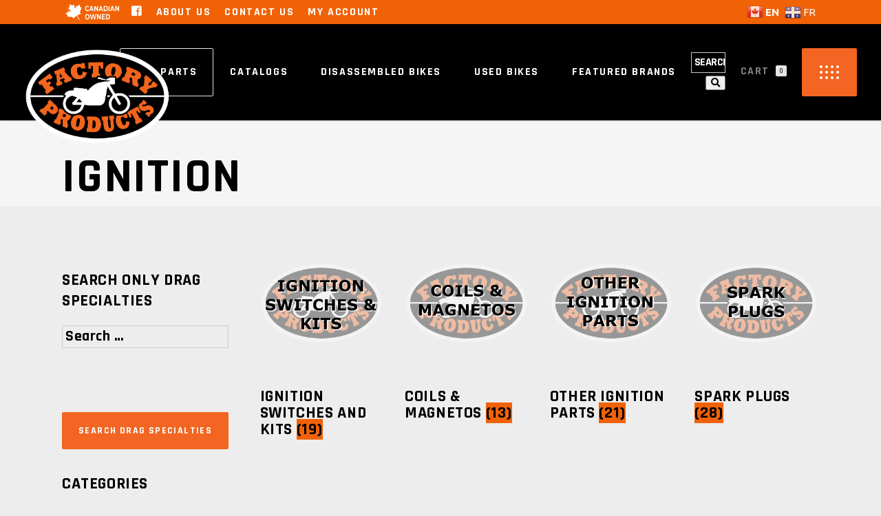

--- FILE ---
content_type: text/html; charset=UTF-8
request_url: https://factoryproducts.net/product-category/ignition/
body_size: 32596
content:
<!DOCTYPE html><html lang="en-US"><head><meta charset="UTF-8"/><link rel="preconnect" href="https://fonts.gstatic.com/" crossorigin /><script>WebFontConfig={google:{families:["Ubuntu:300,400,500,700:latin-ext","Rajdhani:300,400,500,700:latin-ext","Heebo:300,400,500,700:latin-ext","Oswald:300,400,500,700:latin-ext&display=swap"]}};if ( typeof WebFont === "object" && typeof WebFont.load === "function" ) { WebFont.load( WebFontConfig ); }</script><script data-optimized="1" src="https://factoryproducts.net/wp-content/plugins/litespeed-cache/assets/js/webfontloader.min.js"></script><link data-optimized="2" rel="stylesheet" href="https://factoryproducts.net/wp-content/litespeed/css/fa5af312a93d5eb898b8087a9439017a.css?ver=2f863" /> <script>var gform;gform||(document.addEventListener("gform_main_scripts_loaded",function(){gform.scriptsLoaded=!0}),document.addEventListener("gform/theme/scripts_loaded",function(){gform.themeScriptsLoaded=!0}),window.addEventListener("DOMContentLoaded",function(){gform.domLoaded=!0}),gform={domLoaded:!1,scriptsLoaded:!1,themeScriptsLoaded:!1,isFormEditor:()=>"function"==typeof InitializeEditor,callIfLoaded:function(o){return!(!gform.domLoaded||!gform.scriptsLoaded||!gform.themeScriptsLoaded&&!gform.isFormEditor()||(gform.isFormEditor()&&console.warn("The use of gform.initializeOnLoaded() is deprecated in the form editor context and will be removed in Gravity Forms 3.1."),o(),0))},initializeOnLoaded:function(o){gform.callIfLoaded(o)||(document.addEventListener("gform_main_scripts_loaded",()=>{gform.scriptsLoaded=!0,gform.callIfLoaded(o)}),document.addEventListener("gform/theme/scripts_loaded",()=>{gform.themeScriptsLoaded=!0,gform.callIfLoaded(o)}),window.addEventListener("DOMContentLoaded",()=>{gform.domLoaded=!0,gform.callIfLoaded(o)}))},hooks:{action:{},filter:{}},addAction:function(o,r,e,t){gform.addHook("action",o,r,e,t)},addFilter:function(o,r,e,t){gform.addHook("filter",o,r,e,t)},doAction:function(o){gform.doHook("action",o,arguments)},applyFilters:function(o){return gform.doHook("filter",o,arguments)},removeAction:function(o,r){gform.removeHook("action",o,r)},removeFilter:function(o,r,e){gform.removeHook("filter",o,r,e)},addHook:function(o,r,e,t,n){null==gform.hooks[o][r]&&(gform.hooks[o][r]=[]);var d=gform.hooks[o][r];null==n&&(n=r+"_"+d.length),gform.hooks[o][r].push({tag:n,callable:e,priority:t=null==t?10:t})},doHook:function(r,o,e){var t;if(e=Array.prototype.slice.call(e,1),null!=gform.hooks[r][o]&&((o=gform.hooks[r][o]).sort(function(o,r){return o.priority-r.priority}),o.forEach(function(o){"function"!=typeof(t=o.callable)&&(t=window[t]),"action"==r?t.apply(null,e):e[0]=t.apply(null,e)})),"filter"==r)return e[0]},removeHook:function(o,r,t,n){var e;null!=gform.hooks[o][r]&&(e=(e=gform.hooks[o][r]).filter(function(o,r,e){return!!(null!=n&&n!=o.tag||null!=t&&t!=o.priority)}),gform.hooks[o][r]=e)}});</script> <link rel="profile" href="https://gmpg.org/xfn/11"/><meta name="viewport" content="width=device-width,initial-scale=1,user-scalable=yes"><meta name='robots' content='index, follow, max-image-preview:large, max-snippet:-1, max-video-preview:-1' /> <script>window._wca = window._wca || [];</script> <title>Ignition - Shop now at Factory Products - Harley Davidson Parts</title><meta name="description" content="Ignition sold by Factory Products online. Browse our store categories to find everything you&#039;re looking for to service your Harley-Davidson." /><link rel="canonical" href="https://factoryproducts.net/product-category/ignition/" /><link rel="next" href="https://factoryproducts.net/product-category/ignition/page/2/" /><meta property="og:locale" content="en_US" /><meta property="og:type" content="article" /><meta property="og:title" content="Ignition - Shop now at Factory Products - Harley Davidson Parts" /><meta property="og:description" content="Ignition sold by Factory Products online. Browse our store categories to find everything you&#039;re looking for to service your Harley-Davidson." /><meta property="og:url" content="https://factoryproducts.net/product-category/ignition/" /><meta property="og:site_name" content="Factory Products - Harley Davidson Parts" /><meta name="twitter:card" content="summary_large_image" /> <script type="application/ld+json" class="yoast-schema-graph">{"@context":"https://schema.org","@graph":[{"@type":"CollectionPage","@id":"https://factoryproducts.net/product-category/ignition/","url":"https://factoryproducts.net/product-category/ignition/","name":"Ignition - Shop now at Factory Products - Harley Davidson Parts","isPartOf":{"@id":"https://factoryproducts.net/#website"},"primaryImageOfPage":{"@id":"https://factoryproducts.net/product-category/ignition/#primaryimage"},"image":{"@id":"https://factoryproducts.net/product-category/ignition/#primaryimage"},"thumbnailUrl":"https://factoryproducts.net/wp-content/uploads/20250326_150116.jpg","description":"Ignition sold by Factory Products online. Browse our store categories to find everything you're looking for to service your Harley-Davidson.","breadcrumb":{"@id":"https://factoryproducts.net/product-category/ignition/#breadcrumb"},"inLanguage":"en-US"},{"@type":"ImageObject","inLanguage":"en-US","@id":"https://factoryproducts.net/product-category/ignition/#primaryimage","url":"https://factoryproducts.net/wp-content/uploads/20250326_150116.jpg","contentUrl":"https://factoryproducts.net/wp-content/uploads/20250326_150116.jpg","width":4624,"height":3468},{"@type":"BreadcrumbList","@id":"https://factoryproducts.net/product-category/ignition/#breadcrumb","itemListElement":[{"@type":"ListItem","position":1,"name":"Home","item":"https://factoryproducts.net/"},{"@type":"ListItem","position":2,"name":"Ignition"}]},{"@type":"WebSite","@id":"https://factoryproducts.net/#website","url":"https://factoryproducts.net/","name":"Factory Products - Harley-Davidson Parts","description":"New &amp; Used Parts and Accessories for Harley Davidson® Style Motorcycles.","publisher":{"@id":"https://factoryproducts.net/#organization"},"potentialAction":[{"@type":"SearchAction","target":{"@type":"EntryPoint","urlTemplate":"https://factoryproducts.net/?s={search_term_string}"},"query-input":{"@type":"PropertyValueSpecification","valueRequired":true,"valueName":"search_term_string"}}],"inLanguage":"en-US"},{"@type":"Organization","@id":"https://factoryproducts.net/#organization","name":"Factory Products - Harley-Davidson Parts","url":"https://factoryproducts.net/","logo":{"@type":"ImageObject","inLanguage":"en-US","@id":"https://factoryproducts.net/#/schema/logo/image/","url":"https://factoryproducts.net/wp-content/uploads/fpsmall-1.png","contentUrl":"https://factoryproducts.net/wp-content/uploads/fpsmall-1.png","width":162,"height":102,"caption":"Factory Products - Harley-Davidson Parts"},"image":{"@id":"https://factoryproducts.net/#/schema/logo/image/"},"sameAs":["https://www.facebook.com/factoryproductscanada/"]}]}</script> <link rel='dns-prefetch' href='//stats.wp.com' /><link rel='dns-prefetch' href='//www.google.com' /><link rel='dns-prefetch' href='//fonts.googleapis.com' /><link rel="alternate" type="application/rss+xml" title="Factory Products - Harley Davidson Parts &raquo; Feed" href="https://factoryproducts.net/feed/" /><link rel="alternate" type="application/rss+xml" title="Factory Products - Harley Davidson Parts &raquo; Comments Feed" href="https://factoryproducts.net/comments/feed/" /><link rel="alternate" type="application/rss+xml" title="Factory Products - Harley Davidson Parts &raquo; Ignition Category Feed" href="https://factoryproducts.net/product-category/ignition/feed/" /> <script src="https://factoryproducts.net/wp-includes/js/jquery/jquery.min.js?ver=3.7.1" id="jquery-core-js"></script> <script id="jquery-core-js-after">jQuery(document).ready(function($){ jQuery('li.cat-item:has(ul.children)').addClass('cat-have-child'); jQuery('.cat-have-child').removeClass('open-m-menu');jQuery('li.cat-have-child > a').click(function(){window.location.href=jQuery(this).attr('href');return false;});jQuery('li.cat-have-child').click(function(){

		var li_parentdiv = jQuery(this).parent().parent().parent().attr('class');
			if(jQuery(this).hasClass('open-m-menu')){jQuery('.cat-have-child').removeClass('open-m-menu');}else{jQuery('.cat-have-child').removeClass('open-m-menu');jQuery(this).addClass('open-m-menu');}});});
//# sourceURL=jquery-core-js-after</script> <script src="https://factoryproducts.net/wp-includes/js/jquery/jquery-migrate.min.js?ver=3.4.1" id="jquery-migrate-js"></script> <script src="https://factoryproducts.net/wp-content/plugins/miniorange-login-openid/includes/js/mo_openid_jquery.cookie.min.js?ver=6.9" id="js-cookie-script-js"></script> <script src="https://factoryproducts.net/wp-content/plugins/miniorange-login-openid/includes/js/mo-openid-social_login.js?ver=6.9" id="mo-social-login-script-js"></script> <script src="https://factoryproducts.net/wp-content/plugins/woocommerce-conditional-product-fees-for-checkout-premium/public/js/woocommerce-conditional-product-fees-for-checkout-public.js?ver=3.9.6" id="woocommerce-conditional-product-fees-for-checkout-js"></script> <script src="https://factoryproducts.net/wp-content/plugins/woocommerce/assets/js/jquery-blockui/jquery.blockUI.min.js?ver=2.7.0-wc.8.5.4" id="jquery-blockui-js" data-wp-strategy="defer"></script> <script src="https://factoryproducts.net/wp-content/plugins/woocommerce/assets/js/js-cookie/js.cookie.min.js?ver=2.1.4-wc.8.5.4" id="js-cookie-js" defer data-wp-strategy="defer"></script> <script id="woocommerce-js-extra">var woocommerce_params = {"ajax_url":"/wp-admin/admin-ajax.php","wc_ajax_url":"/?wc-ajax=%%endpoint%%"};
//# sourceURL=woocommerce-js-extra</script> <script src="https://factoryproducts.net/wp-content/plugins/woocommerce/assets/js/frontend/woocommerce.min.js?ver=8.5.4" id="woocommerce-js" defer data-wp-strategy="defer"></script> <script src="https://factoryproducts.net/wp-content/plugins/woocommerce/assets/js/select2/select2.full.min.js?ver=4.0.3-wc.8.5.4" id="select2-js" defer data-wp-strategy="defer"></script> <script src="https://stats.wp.com/s-202605.js" id="woocommerce-analytics-js" defer data-wp-strategy="defer"></script> <script defer='defer' src="https://factoryproducts.net/wp-content/plugins/gravityforms/js/jquery.json.min.js?ver=2.9.18" id="gform_json-js"></script> <script id="gform_gravityforms-js-extra">var gf_global = {"gf_currency_config":{"name":"U.S. Dollar","symbol_left":"$","symbol_right":"","symbol_padding":"","thousand_separator":",","decimal_separator":".","decimals":2,"code":"USD"},"base_url":"https://factoryproducts.net/wp-content/plugins/gravityforms","number_formats":[],"spinnerUrl":"https://factoryproducts.net/wp-content/plugins/gravityforms/images/spinner.svg","version_hash":"98e97c5b925bcff00bdb1de1d0f5c52b","strings":{"newRowAdded":"New row added.","rowRemoved":"Row removed","formSaved":"The form has been saved.  The content contains the link to return and complete the form."}};
var gform_i18n = {"datepicker":{"days":{"monday":"Mo","tuesday":"Tu","wednesday":"We","thursday":"Th","friday":"Fr","saturday":"Sa","sunday":"Su"},"months":{"january":"January","february":"February","march":"March","april":"April","may":"May","june":"June","july":"July","august":"August","september":"September","october":"October","november":"November","december":"December"},"firstDay":1,"iconText":"Select date"}};
var gf_legacy_multi = {"1":"1"};
var gform_gravityforms = {"strings":{"invalid_file_extension":"This type of file is not allowed. Must be one of the following:","delete_file":"Delete this file","in_progress":"in progress","file_exceeds_limit":"File exceeds size limit","illegal_extension":"This type of file is not allowed.","max_reached":"Maximum number of files reached","unknown_error":"There was a problem while saving the file on the server","currently_uploading":"Please wait for the uploading to complete","cancel":"Cancel","cancel_upload":"Cancel this upload","cancelled":"Cancelled"},"vars":{"images_url":"https://factoryproducts.net/wp-content/plugins/gravityforms/images"}};
//# sourceURL=gform_gravityforms-js-extra</script> <script id="gform_gravityforms-js-before">//# sourceURL=gform_gravityforms-js-before</script> <script defer='defer' src="https://factoryproducts.net/wp-content/plugins/gravityforms/js/gravityforms.min.js?ver=2.9.18" id="gform_gravityforms-js"></script> <script defer='defer' src="https://www.google.com/recaptcha/api.js?hl=en&amp;ver=6.9#038;render=explicit" id="gform_recaptcha-js"></script> <script defer='defer' src="https://factoryproducts.net/wp-content/plugins/gravityforms/assets/js/dist/utils.min.js?ver=380b7a5ec0757c78876bc8a59488f2f3" id="gform_gravityforms_utils-js"></script> <script id="foobox-free-min-js-before">/* Run FooBox FREE (v2.7.34) */
var FOOBOX = window.FOOBOX = {
	ready: true,
	disableOthers: false,
	o: {wordpress: { enabled: true }, captions: { dataTitle: ["captionTitle","title"], dataDesc: ["captionDesc","description"] }, rel: '', excludes:'.fbx-link,.nofoobox,.nolightbox,a[href*="pinterest.com/pin/create/button/"]', affiliate : { enabled: false }, error: "Could not load the item"},
	selectors: [
		".gallery", ".wp-block-gallery", ".wp-caption", ".wp-block-image", "a:has(img[class*=wp-image-])", ".post a:has(img[class*=wp-image-])", ".foobox"
	],
	pre: function( $ ){
		// Custom JavaScript (Pre)
		
	},
	post: function( $ ){
		// Custom JavaScript (Post)
		
		// Custom Captions Code
		
	},
	custom: function( $ ){
		// Custom Extra JS
		
	}
};
//# sourceURL=foobox-free-min-js-before</script> <script src="https://factoryproducts.net/wp-content/plugins/foobox-image-lightbox/free/js/foobox.free.min.js?ver=2.7.34" id="foobox-free-min-js"></script> <link rel="https://api.w.org/" href="https://factoryproducts.net/wp-json/" /><link rel="alternate" title="JSON" type="application/json" href="https://factoryproducts.net/wp-json/wp/v2/product_cat/14063" /><link rel="EditURI" type="application/rsd+xml" title="RSD" href="https://factoryproducts.net/xmlrpc.php?rsd" /><meta name="generator" content="WordPress 6.9" /><meta name="generator" content="WooCommerce 8.5.4" /><meta name="cdp-version" content="1.4.9" />
<noscript><style>.woocommerce-product-gallery{ opacity: 1 !important; }</style></noscript><meta name="generator" content="Powered by WPBakery Page Builder - drag and drop page builder for WordPress."/><meta name="generator" content="Powered by Slider Revolution 6.5.19 - responsive, Mobile-Friendly Slider Plugin for WordPress with comfortable drag and drop interface." /><link rel="modulepreload" href="https://factoryproducts.net/wp-content/plugins/advanced-coupons-for-woocommerce-free/dist/common/index.d5c9ab49.js" /><link rel="modulepreload" href="https://factoryproducts.net/wp-content/plugins/advanced-coupons-for-woocommerce-free/dist/common/index.d5c9ab49.js" /><link rel="icon" href="https://factoryproducts.net/wp-content/uploads/2022/12/fpsmall-100x100.png" sizes="32x32" /><link rel="icon" href="https://factoryproducts.net/wp-content/uploads/2022/12/fpsmall.png" sizes="192x192" /><link rel="apple-touch-icon" href="https://factoryproducts.net/wp-content/uploads/2022/12/fpsmall.png" /><meta name="msapplication-TileImage" content="https://factoryproducts.net/wp-content/uploads/2022/12/fpsmall.png" /> <script>function setREVStartSize(e){
			//window.requestAnimationFrame(function() {
				window.RSIW = window.RSIW===undefined ? window.innerWidth : window.RSIW;
				window.RSIH = window.RSIH===undefined ? window.innerHeight : window.RSIH;
				try {
					var pw = document.getElementById(e.c).parentNode.offsetWidth,
						newh;
					pw = pw===0 || isNaN(pw) ? window.RSIW : pw;
					e.tabw = e.tabw===undefined ? 0 : parseInt(e.tabw);
					e.thumbw = e.thumbw===undefined ? 0 : parseInt(e.thumbw);
					e.tabh = e.tabh===undefined ? 0 : parseInt(e.tabh);
					e.thumbh = e.thumbh===undefined ? 0 : parseInt(e.thumbh);
					e.tabhide = e.tabhide===undefined ? 0 : parseInt(e.tabhide);
					e.thumbhide = e.thumbhide===undefined ? 0 : parseInt(e.thumbhide);
					e.mh = e.mh===undefined || e.mh=="" || e.mh==="auto" ? 0 : parseInt(e.mh,0);
					if(e.layout==="fullscreen" || e.l==="fullscreen")
						newh = Math.max(e.mh,window.RSIH);
					else{
						e.gw = Array.isArray(e.gw) ? e.gw : [e.gw];
						for (var i in e.rl) if (e.gw[i]===undefined || e.gw[i]===0) e.gw[i] = e.gw[i-1];
						e.gh = e.el===undefined || e.el==="" || (Array.isArray(e.el) && e.el.length==0)? e.gh : e.el;
						e.gh = Array.isArray(e.gh) ? e.gh : [e.gh];
						for (var i in e.rl) if (e.gh[i]===undefined || e.gh[i]===0) e.gh[i] = e.gh[i-1];
											
						var nl = new Array(e.rl.length),
							ix = 0,
							sl;
						e.tabw = e.tabhide>=pw ? 0 : e.tabw;
						e.thumbw = e.thumbhide>=pw ? 0 : e.thumbw;
						e.tabh = e.tabhide>=pw ? 0 : e.tabh;
						e.thumbh = e.thumbhide>=pw ? 0 : e.thumbh;
						for (var i in e.rl) nl[i] = e.rl[i]<window.RSIW ? 0 : e.rl[i];
						sl = nl[0];
						for (var i in nl) if (sl>nl[i] && nl[i]>0) { sl = nl[i]; ix=i;}
						var m = pw>(e.gw[ix]+e.tabw+e.thumbw) ? 1 : (pw-(e.tabw+e.thumbw)) / (e.gw[ix]);
						newh =  (e.gh[ix] * m) + (e.tabh + e.thumbh);
					}
					var el = document.getElementById(e.c);
					if (el!==null && el) el.style.height = newh+"px";
					el = document.getElementById(e.c+"_wrapper");
					if (el!==null && el) {
						el.style.height = newh+"px";
						el.style.display = "block";
					}
				} catch(e){
					console.log("Failure at Presize of Slider:" + e)
				}
			//});
		  };</script> <noscript><style>.wpb_animate_when_almost_visible { opacity: 1; }</style></noscript></head><body data-rsssl=1 class="archive tax-product_cat term-ignition term-14063 wp-theme-grandprix wp-child-theme-grandprix-child theme-grandprix grandprix-core-1.1 woocommerce woocommerce-page woocommerce-no-js grandprix child-child-ver-1.0.0 grandprix-ver-1.4 mkdf-smooth-scroll mkdf-grid-1300 mkdf-empty-google-api mkdf-wide-dropdown-menu-content-in-grid mkdf-dark-header mkdf-sticky-header-on-scroll-down-up mkdf-dropdown-animate-height mkdf-header-standard mkdf-menu-area-in-grid-shadow-disable mkdf-menu-area-border-disable mkdf-menu-area-in-grid-border-disable mkdf-logo-area-border-disable mkdf-logo-area-in-grid-border-disable mkdf-side-menu-slide-from-opener mkdf-woocommerce-page mkdf-woocommerce-columns-4 mkdf-woo-normal-space mkdf-woo-pl-info-below-image mkdf-woo-single-thumb-below-image mkdf-woo-single-has-pretty-photo mkdf-default-mobile-header mkdf-sticky-up-mobile-header mkdf-mip-off mkdf-header-top-enabled wpb-js-composer js-comp-ver-6.8.0 vc_responsive" itemscope itemtype="https://schema.org/WebPage"><div class="mkdf-wrapper"><div class="mkdf-wrapper-inner"><div class="mkdf-menu-cover"></div><div class="mkdf-top-bar"><div class="mkdf-grid"><div class="mkdf-vertical-align-containers"><div class="mkdf-position-left"><div class="mkdf-position-left-inner"><div id="media_image-3" class="widget widget_media_image mkdf-top-bar-widget"><img data-lazyloaded="1" src="[data-uri]" width="101" height="35" data-src="https://factoryproducts.net/wp-content/uploads/proudly-canadian-owned-600x209.png" class="image wp-image-146013  attachment-101x35 size-101x35" alt="" style="max-width: 100%; height: auto;" decoding="async" data-srcset="https://factoryproducts.net/wp-content/uploads/proudly-canadian-owned-600x209.png 600w, https://factoryproducts.net/wp-content/uploads/proudly-canadian-owned.png 695w" data-sizes="(max-width: 101px) 100vw, 101px" /><noscript><img width="101" height="35" src="https://factoryproducts.net/wp-content/uploads/proudly-canadian-owned-600x209.png" class="image wp-image-146013  attachment-101x35 size-101x35" alt="" style="max-width: 100%; height: auto;" decoding="async" srcset="https://factoryproducts.net/wp-content/uploads/proudly-canadian-owned-600x209.png 600w, https://factoryproducts.net/wp-content/uploads/proudly-canadian-owned.png 695w" sizes="(max-width: 101px) 100vw, 101px" /></noscript></div><div id="nav_menu-2" class="widget widget_nav_menu mkdf-top-bar-widget"><div class="menu-top-bar-container"><ul id="menu-top-bar" class="menu"><li id="menu-item-77853" class="menu-item menu-item-type-custom menu-item-object-custom menu-item-77853"><a target="_blank" href="https://www.facebook.com/factoryproductscanada/"><i class="fab fa-facebook-square"></i></a></li><li id="menu-item-76027" class="menu-item menu-item-type-post_type menu-item-object-page menu-item-76027"><a href="https://factoryproducts.net/about-us/">About Us</a></li><li id="menu-item-76028" class="menu-item menu-item-type-post_type menu-item-object-page menu-item-76028"><a href="https://factoryproducts.net/contact-us/">Contact Us</a></li><li id="menu-item-76026" class="menu-item menu-item-type-post_type menu-item-object-page menu-item-76026"><a href="https://factoryproducts.net/my-account/">My Account</a></li></ul></div></div></div></div><div class="mkdf-position-right"><div class="mkdf-position-right-inner"><div id="gtranslate-2" class="widget widget_gtranslate mkdf-top-bar-widget"><div class="gtranslate_wrapper" id="gt-wrapper-19494650"></div></div></div></div></div></div></div><header class="mkdf-page-header"><div class="mkdf-menu-area mkdf-menu-center"><div class="mkdf-vertical-align-containers"><div class="mkdf-position-left"><div class="mkdf-position-left-inner"><div class="mkdf-logo-wrapper">
<a itemprop="url" href="https://factoryproducts.net/" style="height: 213px;">
<img data-lazyloaded="1" src="[data-uri]" itemprop="image" class="mkdf-normal-logo" data-src="https://factoryproducts.net/wp-content/uploads/2023/01/Factory-Products-Logo-e1673555667348-1.png" width="657" height="427"  alt="logo"/><noscript><img itemprop="image" class="mkdf-normal-logo" src="https://factoryproducts.net/wp-content/uploads/2023/01/Factory-Products-Logo-e1673555667348-1.png" width="657" height="427"  alt="logo"/></noscript>
<img data-lazyloaded="1" src="[data-uri]" itemprop="image" class="mkdf-dark-logo" data-src="https://factoryproducts.net/wp-content/uploads/2023/01/Factory-Products-Logo-e1673555667348-1.png" width="657" height="427"  alt="dark logo"/><noscript><img itemprop="image" class="mkdf-dark-logo" src="https://factoryproducts.net/wp-content/uploads/2023/01/Factory-Products-Logo-e1673555667348-1.png" width="657" height="427"  alt="dark logo"/></noscript>			<img data-lazyloaded="1" src="[data-uri]" itemprop="image" class="mkdf-light-logo" data-src="https://factoryproducts.net/wp-content/uploads/2023/01/Factory-Products-Logo-e1673555667348-1.png" width="657" height="427"  alt="light logo"/><noscript><img itemprop="image" class="mkdf-light-logo" src="https://factoryproducts.net/wp-content/uploads/2023/01/Factory-Products-Logo-e1673555667348-1.png" width="657" height="427"  alt="light logo"/></noscript>		</a></div></div></div><div class="mkdf-position-center"><div class="mkdf-position-center-inner"><nav class="mkdf-main-menu mkdf-drop-down mkdf-default-nav"><ul id="menu-main-nav" class="clearfix"><li id="nav-menu-item-91536" class="menu-item menu-item-type-post_type menu-item-object-page current-menu-ancestor current-menu-parent current_page_parent current_page_ancestor menu-item-has-children mkdf-active-item has_sub wide"><a href="https://factoryproducts.net/shop/" class=" current "><span class="item_outer"><span class="item_text">All Parts</span><i class="mkdf-menu-arrow fa fa-angle-down"></i></span></a><div class="second"><div class="inner"><ul><li id="nav-menu-item-141528" class="menu-item menu-item-type-taxonomy menu-item-object-product_cat "><a href="https://factoryproducts.net/product-category/drag-specialties/" class=""><span class="item_outer"><span class="item_text">Drag Specialties</span></span></a></li><li id="nav-menu-item-91895" class="menu-item menu-item-type-taxonomy menu-item-object-product_cat "><a href="https://factoryproducts.net/product-category/gaskets-and-seals/gaskets-seals-o-rings/" class=""><span class="item_outer"><span class="item_text">Gaskets, Seals &amp; O-Rings</span></span></a></li><li id="nav-menu-item-91521" class="menu-item menu-item-type-taxonomy menu-item-object-product_cat "><a href="https://factoryproducts.net/product-category/chemical-shop-tool/" class=""><span class="item_outer"><span class="item_text">Chemical / Shop / Tool</span></span></a></li><li id="nav-menu-item-135326" class="menu-item menu-item-type-taxonomy menu-item-object-product_cat "><a href="https://factoryproducts.net/product-category/disassembled-bikes/" class=""><span class="item_outer"><span class="item_text">Disassembled Bikes</span></span></a></li><li id="nav-menu-item-91522" class="menu-item menu-item-type-taxonomy menu-item-object-product_cat "><a href="https://factoryproducts.net/product-category/drive-transmission/" class=""><span class="item_outer"><span class="item_text">Drive / Transmission</span></span></a></li><li id="nav-menu-item-91523" class="menu-item menu-item-type-taxonomy menu-item-object-product_cat "><a href="https://factoryproducts.net/product-category/electrical/" class=""><span class="item_outer"><span class="item_text">Electrical</span></span></a></li><li id="nav-menu-item-91524" class="menu-item menu-item-type-taxonomy menu-item-object-product_cat "><a href="https://factoryproducts.net/product-category/engine/" class=""><span class="item_outer"><span class="item_text">Engine Parts / Accessories</span></span></a></li><li id="nav-menu-item-91525" class="menu-item menu-item-type-taxonomy menu-item-object-product_cat "><a href="https://factoryproducts.net/product-category/exhaust/" class=""><span class="item_outer"><span class="item_text">Exhaust</span></span></a></li><li id="nav-menu-item-91526" class="menu-item menu-item-type-taxonomy menu-item-object-product_cat "><a href="https://factoryproducts.net/product-category/frame-body/" class=""><span class="item_outer"><span class="item_text">Frame &amp; Body</span></span></a></li><li id="nav-menu-item-91527" class="menu-item menu-item-type-taxonomy menu-item-object-product_cat "><a href="https://factoryproducts.net/product-category/front-end/" class=""><span class="item_outer"><span class="item_text">Front End</span></span></a></li><li id="nav-menu-item-91529" class="menu-item menu-item-type-taxonomy menu-item-object-product_cat "><a href="https://factoryproducts.net/product-category/handlebar-control/" class=""><span class="item_outer"><span class="item_text">Handlebar / Foot Controls</span></span></a></li><li id="nav-menu-item-91531" class="menu-item menu-item-type-taxonomy menu-item-object-product_cat current-menu-item "><a href="https://factoryproducts.net/product-category/ignition/" class=""><span class="item_outer"><span class="item_text">Ignition</span></span></a></li><li id="nav-menu-item-91532" class="menu-item menu-item-type-taxonomy menu-item-object-product_cat "><a href="https://factoryproducts.net/product-category/lucas-oil/" class=""><span class="item_outer"><span class="item_text">Lucas Oil Products</span></span></a></li><li id="nav-menu-item-91534" class="menu-item menu-item-type-taxonomy menu-item-object-product_cat "><a href="https://factoryproducts.net/product-category/seat-sissy-bars/" class=""><span class="item_outer"><span class="item_text">Seats &amp; Sissy Bars</span></span></a></li><li id="nav-menu-item-91535" class="menu-item menu-item-type-taxonomy menu-item-object-product_cat "><a href="https://factoryproducts.net/product-category/tires-wheels-brakes/" class=""><span class="item_outer"><span class="item_text">Tires, Wheels &amp; Brakes</span></span></a></li><li id="nav-menu-item-91684" class="menu-item menu-item-type-taxonomy menu-item-object-product_cat "><a href="https://factoryproducts.net/product-category/tour-paks-saddlebags-luggage/" class=""><span class="item_outer"><span class="item_text">Tourpaks, Saddlebags &#038; Luggage Racks</span></span></a></li></ul></div></div></li><li id="nav-menu-item-91727" class="menu-item menu-item-type-post_type menu-item-object-page  narrow"><a href="https://factoryproducts.net/catalogs/" class=""><span class="item_outer"><span class="item_text">Catalogs</span></span></a></li><li id="nav-menu-item-139422" class="menu-item menu-item-type-taxonomy menu-item-object-product_cat  narrow"><a href="https://factoryproducts.net/product-category/disassembled-bikes/" class=""><span class="item_outer"><span class="item_text">Disassembled Bikes</span></span></a></li><li id="nav-menu-item-94602" class="menu-item menu-item-type-custom menu-item-object-custom  narrow"><a href="https://factoryproducts.net/my-account/" class=""><span class="item_outer"><span class="item_text">My Account</span></span></a></li><li id="nav-menu-item-141529" class="menu-item menu-item-type-taxonomy menu-item-object-product_cat  narrow"><a href="https://factoryproducts.net/product-category/complete-bikes/" class=""><span class="item_outer"><span class="item_text">Used Bikes</span></span></a></li><li id="nav-menu-item-146431" class="menu-item menu-item-type-post_type menu-item-object-page  narrow"><a href="https://factoryproducts.net/brands/" class=""><span class="item_outer"><span class="item_text">Featured Brands</span></span></a></li></ul></nav></div></div><div class="mkdf-position-right"><div class="mkdf-position-right-inner"><div class="mkdf-search-widget"><div class="mkdf-search-widget-wrapper"><form action="https://factoryproducts.net/" class="mkdf-search-initially-opened" method="get">
<input style="width:calc(100% - 30px);" type="text" placeholder="SEARCH" name="s" class="mkdf-search-field" autocomplete="off" required />
<button><i class="fas fa-search"></i></button></form></div></div><div class="mkdf-shopping-cart-holder" ><div class="mkdf-shopping-cart-inner">
<a itemprop="url" class="mkdf-header-cart mkdf-header-cart-predefined" href="https://factoryproducts.net/cart/">
<span class="mkdf-sc-opener-icon"><span class="mkdf-cart-text">Cart</span></span>
<span class="mkdf-sc-opener-count">0</span>
</a><div class="mkdf-sc-dropdown"><div class="mkdf-sc-dropdown-inner"><p class="mkdf-empty-cart">No products in the cart.</p></div></div></div></div>
<a class="mkdf-side-menu-button-opener mkdf-side-menu-opener-trigger mkdf-icon-has-hover mkdf-side-menu-button-opener-predefined"  href="javascript:void(0)" >
<span class="mkdf-side-menu-icon">
<span class="mkdf-sa-circles"><span class="mkdf-sa-circles-row mkdf-sa-row-1"><span></span><span></span><span></span><span></span></span><span class="mkdf-sa-circles-row mkdf-sa-row-2"><span></span><span></span><span></span><span></span></span><span class="mkdf-sa-circles-row mkdf-sa-row-3"><span></span><span></span><span></span><span></span></span></span>	            </span>
</a></div></div></div></div><div class="mkdf-sticky-header"><div class="mkdf-sticky-holder mkdf-menu-center"><div class="mkdf-vertical-align-containers"><div class="mkdf-position-left"><div class="mkdf-position-left-inner"><div class="mkdf-logo-wrapper">
<a itemprop="url" href="https://factoryproducts.net/" style="height: 213px;">
<img data-lazyloaded="1" src="[data-uri]" itemprop="image" class="mkdf-normal-logo" data-src="https://factoryproducts.net/wp-content/uploads/2023/01/Factory-Products-Logo-e1673555667348-1.png" width="657" height="427"  alt="logo"/><noscript><img itemprop="image" class="mkdf-normal-logo" src="https://factoryproducts.net/wp-content/uploads/2023/01/Factory-Products-Logo-e1673555667348-1.png" width="657" height="427"  alt="logo"/></noscript>
<img data-lazyloaded="1" src="[data-uri]" itemprop="image" class="mkdf-dark-logo" data-src="https://factoryproducts.net/wp-content/uploads/2023/01/Factory-Products-Logo-e1673555667348-1.png" width="657" height="427"  alt="dark logo"/><noscript><img itemprop="image" class="mkdf-dark-logo" src="https://factoryproducts.net/wp-content/uploads/2023/01/Factory-Products-Logo-e1673555667348-1.png" width="657" height="427"  alt="dark logo"/></noscript>			<img data-lazyloaded="1" src="[data-uri]" itemprop="image" class="mkdf-light-logo" data-src="https://factoryproducts.net/wp-content/uploads/2023/01/Factory-Products-Logo-e1673555667348-1.png" width="657" height="427"  alt="light logo"/><noscript><img itemprop="image" class="mkdf-light-logo" src="https://factoryproducts.net/wp-content/uploads/2023/01/Factory-Products-Logo-e1673555667348-1.png" width="657" height="427"  alt="light logo"/></noscript>		</a></div></div></div><div class="mkdf-position-center"><div class="mkdf-position-center-inner"><nav class="mkdf-main-menu mkdf-drop-down mkdf-sticky-nav"><ul id="menu-main-nav-1" class="clearfix"><li id="sticky-nav-menu-item-91536" class="menu-item menu-item-type-post_type menu-item-object-page current-menu-ancestor current-menu-parent current_page_parent current_page_ancestor menu-item-has-children mkdf-active-item has_sub wide"><a href="https://factoryproducts.net/shop/" class=" current "><span class="item_outer"><span class="item_text">All Parts</span><span class="plus"></span><i class="mkdf-menu-arrow fa fa-angle-down"></i></span></a><div class="second"><div class="inner"><ul><li id="sticky-nav-menu-item-141528" class="menu-item menu-item-type-taxonomy menu-item-object-product_cat "><a href="https://factoryproducts.net/product-category/drag-specialties/" class=""><span class="item_outer"><span class="item_text">Drag Specialties</span><span class="plus"></span></span></a></li><li id="sticky-nav-menu-item-91895" class="menu-item menu-item-type-taxonomy menu-item-object-product_cat "><a href="https://factoryproducts.net/product-category/gaskets-and-seals/gaskets-seals-o-rings/" class=""><span class="item_outer"><span class="item_text">Gaskets, Seals &amp; O-Rings</span><span class="plus"></span></span></a></li><li id="sticky-nav-menu-item-91521" class="menu-item menu-item-type-taxonomy menu-item-object-product_cat "><a href="https://factoryproducts.net/product-category/chemical-shop-tool/" class=""><span class="item_outer"><span class="item_text">Chemical / Shop / Tool</span><span class="plus"></span></span></a></li><li id="sticky-nav-menu-item-135326" class="menu-item menu-item-type-taxonomy menu-item-object-product_cat "><a href="https://factoryproducts.net/product-category/disassembled-bikes/" class=""><span class="item_outer"><span class="item_text">Disassembled Bikes</span><span class="plus"></span></span></a></li><li id="sticky-nav-menu-item-91522" class="menu-item menu-item-type-taxonomy menu-item-object-product_cat "><a href="https://factoryproducts.net/product-category/drive-transmission/" class=""><span class="item_outer"><span class="item_text">Drive / Transmission</span><span class="plus"></span></span></a></li><li id="sticky-nav-menu-item-91523" class="menu-item menu-item-type-taxonomy menu-item-object-product_cat "><a href="https://factoryproducts.net/product-category/electrical/" class=""><span class="item_outer"><span class="item_text">Electrical</span><span class="plus"></span></span></a></li><li id="sticky-nav-menu-item-91524" class="menu-item menu-item-type-taxonomy menu-item-object-product_cat "><a href="https://factoryproducts.net/product-category/engine/" class=""><span class="item_outer"><span class="item_text">Engine Parts / Accessories</span><span class="plus"></span></span></a></li><li id="sticky-nav-menu-item-91525" class="menu-item menu-item-type-taxonomy menu-item-object-product_cat "><a href="https://factoryproducts.net/product-category/exhaust/" class=""><span class="item_outer"><span class="item_text">Exhaust</span><span class="plus"></span></span></a></li><li id="sticky-nav-menu-item-91526" class="menu-item menu-item-type-taxonomy menu-item-object-product_cat "><a href="https://factoryproducts.net/product-category/frame-body/" class=""><span class="item_outer"><span class="item_text">Frame &amp; Body</span><span class="plus"></span></span></a></li><li id="sticky-nav-menu-item-91527" class="menu-item menu-item-type-taxonomy menu-item-object-product_cat "><a href="https://factoryproducts.net/product-category/front-end/" class=""><span class="item_outer"><span class="item_text">Front End</span><span class="plus"></span></span></a></li><li id="sticky-nav-menu-item-91529" class="menu-item menu-item-type-taxonomy menu-item-object-product_cat "><a href="https://factoryproducts.net/product-category/handlebar-control/" class=""><span class="item_outer"><span class="item_text">Handlebar / Foot Controls</span><span class="plus"></span></span></a></li><li id="sticky-nav-menu-item-91531" class="menu-item menu-item-type-taxonomy menu-item-object-product_cat current-menu-item "><a href="https://factoryproducts.net/product-category/ignition/" class=""><span class="item_outer"><span class="item_text">Ignition</span><span class="plus"></span></span></a></li><li id="sticky-nav-menu-item-91532" class="menu-item menu-item-type-taxonomy menu-item-object-product_cat "><a href="https://factoryproducts.net/product-category/lucas-oil/" class=""><span class="item_outer"><span class="item_text">Lucas Oil Products</span><span class="plus"></span></span></a></li><li id="sticky-nav-menu-item-91534" class="menu-item menu-item-type-taxonomy menu-item-object-product_cat "><a href="https://factoryproducts.net/product-category/seat-sissy-bars/" class=""><span class="item_outer"><span class="item_text">Seats &amp; Sissy Bars</span><span class="plus"></span></span></a></li><li id="sticky-nav-menu-item-91535" class="menu-item menu-item-type-taxonomy menu-item-object-product_cat "><a href="https://factoryproducts.net/product-category/tires-wheels-brakes/" class=""><span class="item_outer"><span class="item_text">Tires, Wheels &amp; Brakes</span><span class="plus"></span></span></a></li><li id="sticky-nav-menu-item-91684" class="menu-item menu-item-type-taxonomy menu-item-object-product_cat "><a href="https://factoryproducts.net/product-category/tour-paks-saddlebags-luggage/" class=""><span class="item_outer"><span class="item_text">Tourpaks, Saddlebags &#038; Luggage Racks</span><span class="plus"></span></span></a></li></ul></div></div></li><li id="sticky-nav-menu-item-91727" class="menu-item menu-item-type-post_type menu-item-object-page  narrow"><a href="https://factoryproducts.net/catalogs/" class=""><span class="item_outer"><span class="item_text">Catalogs</span><span class="plus"></span></span></a></li><li id="sticky-nav-menu-item-139422" class="menu-item menu-item-type-taxonomy menu-item-object-product_cat  narrow"><a href="https://factoryproducts.net/product-category/disassembled-bikes/" class=""><span class="item_outer"><span class="item_text">Disassembled Bikes</span><span class="plus"></span></span></a></li><li id="sticky-nav-menu-item-94602" class="menu-item menu-item-type-custom menu-item-object-custom  narrow"><a href="https://factoryproducts.net/my-account/" class=""><span class="item_outer"><span class="item_text">My Account</span><span class="plus"></span></span></a></li><li id="sticky-nav-menu-item-141529" class="menu-item menu-item-type-taxonomy menu-item-object-product_cat  narrow"><a href="https://factoryproducts.net/product-category/complete-bikes/" class=""><span class="item_outer"><span class="item_text">Used Bikes</span><span class="plus"></span></span></a></li><li id="sticky-nav-menu-item-146431" class="menu-item menu-item-type-post_type menu-item-object-page  narrow"><a href="https://factoryproducts.net/brands/" class=""><span class="item_outer"><span class="item_text">Featured Brands</span><span class="plus"></span></span></a></li></ul></nav></div></div><div class="mkdf-position-right"><div class="mkdf-position-right-inner"><div class="mkdf-shopping-cart-holder" ><div class="mkdf-shopping-cart-inner">
<a itemprop="url" class="mkdf-header-cart mkdf-header-cart-predefined" href="https://factoryproducts.net/cart/">
<span class="mkdf-sc-opener-icon"><span class="mkdf-cart-text">Cart</span></span>
<span class="mkdf-sc-opener-count">0</span>
</a><div class="mkdf-sc-dropdown"><div class="mkdf-sc-dropdown-inner"><p class="mkdf-empty-cart">No products in the cart.</p></div></div></div></div>
<a class="mkdf-side-menu-button-opener mkdf-side-menu-opener-trigger mkdf-icon-has-hover mkdf-side-menu-button-opener-predefined"  href="javascript:void(0)" >
<span class="mkdf-side-menu-icon">
<span class="mkdf-sa-circles"><span class="mkdf-sa-circles-row mkdf-sa-row-1"><span></span><span></span><span></span><span></span></span><span class="mkdf-sa-circles-row mkdf-sa-row-2"><span></span><span></span><span></span><span></span></span><span class="mkdf-sa-circles-row mkdf-sa-row-3"><span></span><span></span><span></span><span></span></span></span>	            </span>
</a></div></div></div></div></div></header><header class="mkdf-mobile-header"><div class="mkdf-mobile-header-inner"><div class="mkdf-mobile-header-holder"><div class="mkdf-grid"><div class="mkdf-vertical-align-containers"><div class="mkdf-position-left"><div class="mkdf-position-left-inner"><div class="mkdf-mobile-logo-wrapper">
<a itemprop="url" href="https://factoryproducts.net/" style="height: 51px">
<img data-lazyloaded="1" src="[data-uri]" itemprop="image" data-src="https://factoryproducts.net/wp-content/uploads/2022/12/fpsmall.png" width="162" height="102"  alt="Mobile Logo"/><noscript><img itemprop="image" src="https://factoryproducts.net/wp-content/uploads/2022/12/fpsmall.png" width="162" height="102"  alt="Mobile Logo"/></noscript>
</a></div></div></div><div class="mkdf-position-right"><div class="mkdf-position-right-inner"><div id="custom_html-2" class="widget_text widget widget_custom_html mkdf-right-from-mobile-logo"><div class="textwidget custom-html-widget"><a href="/search"><i class="fas fa-search"></i></a> <a href="/cart"><i class="fas fa-shopping-cart"></i></a></div></div><div class="mkdf-mobile-menu-opener mkdf-mobile-menu-opener-predefined">
<a href="javascript:void(0)">
<span class="mkdf-mobile-menu-icon">
<span class="mkdf-mm-circles"><span class="mkdf-mm-circles-row mkdf-mm-row-1"><span></span><span></span><span></span><span></span></span><span class="mkdf-mm-circles-row mkdf-mm-row-2"><span></span><span></span><span></span><span></span></span><span class="mkdf-mm-circles-row mkdf-mm-row-3"><span></span><span></span><span></span><span></span></span></span>                                        </span>
</a></div></div></div></div></div></div><nav class="mkdf-mobile-nav" role="navigation" aria-label="Mobile Menu"><div class="mkdf-grid"><ul id="menu-main-nav-2" class=""><li id="mobile-menu-item-91536" class="menu-item menu-item-type-post_type menu-item-object-page current-menu-ancestor current-menu-parent current_page_parent current_page_ancestor menu-item-has-children mkdf-active-item has_sub"><a href="https://factoryproducts.net/shop/" class=" current "><span>All Parts</span></a><span class="mobile_arrow"><i class="mkdf-sub-arrow arrow_carrot-right"></i></span><ul class="sub_menu"><li id="mobile-menu-item-141528" class="menu-item menu-item-type-taxonomy menu-item-object-product_cat "><a href="https://factoryproducts.net/product-category/drag-specialties/" class=""><span>Drag Specialties</span></a></li><li id="mobile-menu-item-91895" class="menu-item menu-item-type-taxonomy menu-item-object-product_cat "><a href="https://factoryproducts.net/product-category/gaskets-and-seals/gaskets-seals-o-rings/" class=""><span>Gaskets, Seals &amp; O-Rings</span></a></li><li id="mobile-menu-item-91521" class="menu-item menu-item-type-taxonomy menu-item-object-product_cat "><a href="https://factoryproducts.net/product-category/chemical-shop-tool/" class=""><span>Chemical / Shop / Tool</span></a></li><li id="mobile-menu-item-135326" class="menu-item menu-item-type-taxonomy menu-item-object-product_cat "><a href="https://factoryproducts.net/product-category/disassembled-bikes/" class=""><span>Disassembled Bikes</span></a></li><li id="mobile-menu-item-91522" class="menu-item menu-item-type-taxonomy menu-item-object-product_cat "><a href="https://factoryproducts.net/product-category/drive-transmission/" class=""><span>Drive / Transmission</span></a></li><li id="mobile-menu-item-91523" class="menu-item menu-item-type-taxonomy menu-item-object-product_cat "><a href="https://factoryproducts.net/product-category/electrical/" class=""><span>Electrical</span></a></li><li id="mobile-menu-item-91524" class="menu-item menu-item-type-taxonomy menu-item-object-product_cat "><a href="https://factoryproducts.net/product-category/engine/" class=""><span>Engine Parts / Accessories</span></a></li><li id="mobile-menu-item-91525" class="menu-item menu-item-type-taxonomy menu-item-object-product_cat "><a href="https://factoryproducts.net/product-category/exhaust/" class=""><span>Exhaust</span></a></li><li id="mobile-menu-item-91526" class="menu-item menu-item-type-taxonomy menu-item-object-product_cat "><a href="https://factoryproducts.net/product-category/frame-body/" class=""><span>Frame &amp; Body</span></a></li><li id="mobile-menu-item-91527" class="menu-item menu-item-type-taxonomy menu-item-object-product_cat "><a href="https://factoryproducts.net/product-category/front-end/" class=""><span>Front End</span></a></li><li id="mobile-menu-item-91529" class="menu-item menu-item-type-taxonomy menu-item-object-product_cat "><a href="https://factoryproducts.net/product-category/handlebar-control/" class=""><span>Handlebar / Foot Controls</span></a></li><li id="mobile-menu-item-91531" class="menu-item menu-item-type-taxonomy menu-item-object-product_cat current-menu-item "><a href="https://factoryproducts.net/product-category/ignition/" class=""><span>Ignition</span></a></li><li id="mobile-menu-item-91532" class="menu-item menu-item-type-taxonomy menu-item-object-product_cat "><a href="https://factoryproducts.net/product-category/lucas-oil/" class=""><span>Lucas Oil Products</span></a></li><li id="mobile-menu-item-91534" class="menu-item menu-item-type-taxonomy menu-item-object-product_cat "><a href="https://factoryproducts.net/product-category/seat-sissy-bars/" class=""><span>Seats &amp; Sissy Bars</span></a></li><li id="mobile-menu-item-91535" class="menu-item menu-item-type-taxonomy menu-item-object-product_cat "><a href="https://factoryproducts.net/product-category/tires-wheels-brakes/" class=""><span>Tires, Wheels &amp; Brakes</span></a></li><li id="mobile-menu-item-91684" class="menu-item menu-item-type-taxonomy menu-item-object-product_cat "><a href="https://factoryproducts.net/product-category/tour-paks-saddlebags-luggage/" class=""><span>Tourpaks, Saddlebags &#038; Luggage Racks</span></a></li></ul></li><li id="mobile-menu-item-91727" class="menu-item menu-item-type-post_type menu-item-object-page "><a href="https://factoryproducts.net/catalogs/" class=""><span>Catalogs</span></a></li><li id="mobile-menu-item-139422" class="menu-item menu-item-type-taxonomy menu-item-object-product_cat "><a href="https://factoryproducts.net/product-category/disassembled-bikes/" class=""><span>Disassembled Bikes</span></a></li><li id="mobile-menu-item-94602" class="menu-item menu-item-type-custom menu-item-object-custom "><a href="https://factoryproducts.net/my-account/" class=""><span>My Account</span></a></li><li id="mobile-menu-item-141529" class="menu-item menu-item-type-taxonomy menu-item-object-product_cat "><a href="https://factoryproducts.net/product-category/complete-bikes/" class=""><span>Used Bikes</span></a></li><li id="mobile-menu-item-146431" class="menu-item menu-item-type-post_type menu-item-object-page "><a href="https://factoryproducts.net/brands/" class=""><span>Featured Brands</span></a></li></ul></div></nav></div></header><a id='mkdf-back-to-top' href='#'>
<span class="mkdf-icon-stack">
<i class="mkdf-icon-ion-icon ion-ios-play "></i>                </span>
</a><div class="mkdf-content" style="margin-top: -175px"><div class="mkdf-content-inner"><div class="mkdf-title-holder mkdf-standard-type mkdf-title-va-window-top" style="height: 500px;background-color: #f5f5f5" data-height="500"><div class="mkdf-title-wrapper" ><div class="mkdf-title-inner"><div class="mkdf-grid"><h1 class="mkdf-page-title entry-title" >Ignition</h1></div></div></div></div><div class="embedvidcat"></div><div class="mkdf-container"><div class="mkdf-container-inner clearfix"><div class="mkdf-grid-row mkdf-grid-large-gutter"><div class="mkdf-page-content-holder mkdf-grid-col-9 mkdf-grid-col-push-3"><div class="woocommerce-notices-wrapper"></div><div class="mkdf-pl-main-holder"><ul class="products columns-6"><li class="product-category product first">
<a aria-label="Visit product category Ignition Switches and Kits" href="https://factoryproducts.net/product-category/ignition/ignition-switches-and-kits/"><img data-lazyloaded="1" src="[data-uri]" data-src="https://factoryproducts.net/wp-content/uploads/IGNITIONSWITCHESKITS.png" alt="Ignition Switches and Kits" width="300" height="300" data-srcset="https://factoryproducts.net/wp-content/uploads/IGNITIONSWITCHESKITS.png 300w, https://factoryproducts.net/wp-content/uploads/IGNITIONSWITCHESKITS-100x100.png 100w" data-sizes="(max-width: 300px) 100vw, 300px" /><noscript><img src="https://factoryproducts.net/wp-content/uploads/IGNITIONSWITCHESKITS.png" alt="Ignition Switches and Kits" width="300" height="300" srcset="https://factoryproducts.net/wp-content/uploads/IGNITIONSWITCHESKITS.png 300w, https://factoryproducts.net/wp-content/uploads/IGNITIONSWITCHESKITS-100x100.png 100w" sizes="(max-width: 300px) 100vw, 300px" /></noscript><h2 class="woocommerce-loop-category__title">
Ignition Switches and Kits <mark class="count">(19)</mark></h2>
</a></li><li class="product-category product">
<a aria-label="Visit product category Coils &amp; Magnetos" href="https://factoryproducts.net/product-category/ignition/coils-magnetos/"><img data-lazyloaded="1" src="[data-uri]" data-src="https://factoryproducts.net/wp-content/uploads/COILSMAGNETOS.png" alt="Coils &amp; Magnetos" width="300" height="300" data-srcset="https://factoryproducts.net/wp-content/uploads/COILSMAGNETOS.png 300w, https://factoryproducts.net/wp-content/uploads/COILSMAGNETOS-100x100.png 100w" data-sizes="(max-width: 300px) 100vw, 300px" /><noscript><img src="https://factoryproducts.net/wp-content/uploads/COILSMAGNETOS.png" alt="Coils &amp; Magnetos" width="300" height="300" srcset="https://factoryproducts.net/wp-content/uploads/COILSMAGNETOS.png 300w, https://factoryproducts.net/wp-content/uploads/COILSMAGNETOS-100x100.png 100w" sizes="(max-width: 300px) 100vw, 300px" /></noscript><h2 class="woocommerce-loop-category__title">
Coils &amp; Magnetos <mark class="count">(13)</mark></h2>
</a></li><li class="product-category product">
<a aria-label="Visit product category Other Ignition Parts" href="https://factoryproducts.net/product-category/ignition/other-ignition-parts/"><img data-lazyloaded="1" src="[data-uri]" data-src="https://factoryproducts.net/wp-content/uploads/OTHERIGNITION.png" alt="Other Ignition Parts" width="300" height="300" data-srcset="https://factoryproducts.net/wp-content/uploads/OTHERIGNITION.png 300w, https://factoryproducts.net/wp-content/uploads/OTHERIGNITION-100x100.png 100w" data-sizes="(max-width: 300px) 100vw, 300px" /><noscript><img src="https://factoryproducts.net/wp-content/uploads/OTHERIGNITION.png" alt="Other Ignition Parts" width="300" height="300" srcset="https://factoryproducts.net/wp-content/uploads/OTHERIGNITION.png 300w, https://factoryproducts.net/wp-content/uploads/OTHERIGNITION-100x100.png 100w" sizes="(max-width: 300px) 100vw, 300px" /></noscript><h2 class="woocommerce-loop-category__title">
Other Ignition Parts <mark class="count">(21)</mark></h2>
</a></li><li class="product-category product">
<a aria-label="Visit product category Spark Plugs" href="https://factoryproducts.net/product-category/ignition/spark-plugs/"><img data-lazyloaded="1" src="[data-uri]" data-src="https://factoryproducts.net/wp-content/uploads/SPARKPLUGS1.png" alt="Spark Plugs" width="300" height="300" data-srcset="https://factoryproducts.net/wp-content/uploads/SPARKPLUGS1.png 300w, https://factoryproducts.net/wp-content/uploads/SPARKPLUGS1-100x100.png 100w" data-sizes="(max-width: 300px) 100vw, 300px" /><noscript><img src="https://factoryproducts.net/wp-content/uploads/SPARKPLUGS1.png" alt="Spark Plugs" width="300" height="300" srcset="https://factoryproducts.net/wp-content/uploads/SPARKPLUGS1.png 300w, https://factoryproducts.net/wp-content/uploads/SPARKPLUGS1-100x100.png 100w" sizes="(max-width: 300px) 100vw, 300px" /></noscript><h2 class="woocommerce-loop-category__title">
Spark Plugs <mark class="count">(28)</mark></h2>
</a></li></ul></div></div><div class="mkdf-sidebar-holder mkdf-grid-col-3 mkdf-grid-col-pull-9"><aside class="mkdf-sidebar"><div class="widget mkdf-separator-widget"><div class="mkdf-separator-holder clearfix  mkdf-separator-center mkdf-separator-normal"><div class="mkdf-separator" style="border-style: solid;margin-bottom: 31px"></div></div></div><div class="widget widget_text"><div class="mkdf-widget-title-holder"><h4 class="mkdf-widget-title">Search ONLY Drag Specialties</h4></div><div class="textwidget"><form action="" method="post" class="searchandfilter"><div><ul><li><input type="text" name="ofsearch" placeholder="Search &hellip;" value=""></li><li><ul><li class="cat-item cat-item-15044"><label><input type='checkbox' name='ofproduct_cat[]' value='15044' /> 1999 FLHT</label></li><li class="cat-item cat-item-15045"><label><input type='checkbox' name='ofproduct_cat[]' value='15045' /> 1999 XLCH 883 Sportster</label></li><li class="cat-item cat-item-15297"><label><input type='checkbox' name='ofproduct_cat[]' value='15297' /> 2000 FLSTF Carbureted (COMING SOON)</label></li><li class="cat-item cat-item-15050"><label><input type='checkbox' name='ofproduct_cat[]' value='15050' /> 2000 FXST Softail</label></li><li class="cat-item cat-item-15290"><label><input type='checkbox' name='ofproduct_cat[]' value='15290' /> 2004 FLHTCI</label></li><li class="cat-item cat-item-15035"><label><input type='checkbox' name='ofproduct_cat[]' value='15035' /> 2005 FLHRI</label></li><li class="cat-item cat-item-15049"><label><input type='checkbox' name='ofproduct_cat[]' value='15049' /> 2009 FLHTC Black</label></li><li class="cat-item cat-item-14143"><label><input type='checkbox' name='ofproduct_cat[]' value='14143' /> Air Filters &amp; Housings</label></li><li class="cat-item cat-item-14144"><label><input type='checkbox' name='ofproduct_cat[]' value='14144' /> Air, Fuel &amp; Oil Lines</label></li><li class="cat-item cat-item-14069"><label><input type='checkbox' name='ofproduct_cat[]' value='14069' /> Alternators &amp; Generators</label></li><li class="cat-item cat-item-14209"><label><input type='checkbox' name='ofproduct_cat[]' value='14209' /> Audio/Speakers</label></li><li class="cat-item cat-item-14106"><label><input type='checkbox' name='ofproduct_cat[]' value='14106' /> Axles, Bearings &amp; Spacers</label></li><li class="cat-item cat-item-14163"><label><input type='checkbox' name='ofproduct_cat[]' value='14163' /> Backrests</label></li><li class="cat-item cat-item-14170"><label><input type='checkbox' name='ofproduct_cat[]' value='14170' /> Bag-In-A-Box</label></li><li class="cat-item cat-item-15016"><label><input type='checkbox' name='ofproduct_cat[]' value='15016' /> Bargain bin</label></li><li class="cat-item cat-item-14070"><label><input type='checkbox' name='ofproduct_cat[]' value='14070' /> Battery &amp; Battery Accessories</label></li><li class="cat-item cat-item-14199"><label><input type='checkbox' name='ofproduct_cat[]' value='14199' /> Bearings</label></li><li class="cat-item cat-item-14194"><label><input type='checkbox' name='ofproduct_cat[]' value='14194' /> Bolts</label></li><li class="cat-item cat-item-14204"><label><input type='checkbox' name='ofproduct_cat[]' value='14204' /> Brackets</label></li><li class="cat-item cat-item-14107"><label><input type='checkbox' name='ofproduct_cat[]' value='14107' /> Brake Cables, Lines, Hoses &amp; Components</label></li><li class="cat-item cat-item-14211"><label><input type='checkbox' name='ofproduct_cat[]' value='14211' /> Brake Levers</label></li><li class="cat-item cat-item-14108"><label><input type='checkbox' name='ofproduct_cat[]' value='14108' /> Brake Pads</label></li><li class="cat-item cat-item-14192"><label><input type='checkbox' name='ofproduct_cat[]' value='14192' /> Buell</label></li><li class="cat-item cat-item-14201"><label><input type='checkbox' name='ofproduct_cat[]' value='14201' /> Bushings</label></li><li class="cat-item cat-item-14095"><label><input type='checkbox' name='ofproduct_cat[]' value='14095' /> Buttons &amp; Switches</label></li><li class="cat-item cat-item-14220"><label><input type='checkbox' name='ofproduct_cat[]' value='14220' /> Calipers</label></li><li class="cat-item cat-item-15027"><label><input type='checkbox' name='ofproduct_cat[]' value='15027' /> Cams and Parts</label></li><li class="cat-item cat-item-15024"><label><input type='checkbox' name='ofproduct_cat[]' value='15024' /> Carburetor Mounting and Air</label></li><li class="cat-item cat-item-15026"><label><input type='checkbox' name='ofproduct_cat[]' value='15026' /> Carburetor Rebuild Kits</label></li><li class="cat-item cat-item-15023"><label><input type='checkbox' name='ofproduct_cat[]' value='15023' /> Carburetors</label></li><li class="cat-item cat-item-14066"><label><input type='checkbox' name='ofproduct_cat[]' value='14066' /> Chemical / Shop / Tool</label></li><li class="cat-item cat-item-14198"><label><input type='checkbox' name='ofproduct_cat[]' value='14198' /> Clamps</label></li><li class="cat-item cat-item-14156"><label><input type='checkbox' name='ofproduct_cat[]' value='14156' /> Clamps, Flanges &amp; Hangers</label></li><li class="cat-item cat-item-14200"><label><input type='checkbox' name='ofproduct_cat[]' value='14200' /> Clips</label></li><li class="cat-item cat-item-14206"><label><input type='checkbox' name='ofproduct_cat[]' value='14206' /> Clutch Lines</label></li><li class="cat-item cat-item-14137"><label><input type='checkbox' name='ofproduct_cat[]' value='14137' /> Clutch Parts &amp; Kits</label></li><li class="cat-item cat-item-14096"><label><input type='checkbox' name='ofproduct_cat[]' value='14096' /> Clutch, Hand Brake &amp; Shift Levers</label></li><li class="cat-item cat-item-15036"><label><input type='checkbox' name='ofproduct_cat[]' value='15036' /> Clutch, Throttle, and Idle Cables</label></li><li class="cat-item cat-item-14153"><label><input type='checkbox' name='ofproduct_cat[]' value='14153' /> Coils &amp; Magnetos</label></li><li class="cat-item cat-item-15042"><label><input type='checkbox' name='ofproduct_cat[]' value='15042' /> Complete Bikes</label></li><li class="cat-item cat-item-15051"><label><input type='checkbox' name='ofproduct_cat[]' value='15051' /> Complete Engines</label></li><li class="cat-item cat-item-14138"><label><input type='checkbox' name='ofproduct_cat[]' value='14138' /> Complete Transmissions</label></li><li class="cat-item cat-item-14071"><label><input type='checkbox' name='ofproduct_cat[]' value='14071' /> Computer Modules &amp; Circuit Boards</label></li><li class="cat-item cat-item-14123"><label><input type='checkbox' name='ofproduct_cat[]' value='14123' /> Connecting Rods &amp; Parts</label></li><li class="cat-item cat-item-14097"><label><input type='checkbox' name='ofproduct_cat[]' value='14097' /> Control Extenders</label></li><li class="cat-item cat-item-14124"><label><input type='checkbox' name='ofproduct_cat[]' value='14124' /> Crankshafts</label></li><li class="cat-item cat-item-14081"><label><input type='checkbox' name='ofproduct_cat[]' value='14081' /> Crash Guards</label></li><li class="cat-item cat-item-14122"><label><input type='checkbox' name='ofproduct_cat[]' value='14122' /> Cylinders &amp; Cylinder Parts</label></li><li class="cat-item cat-item-14082"><label><input type='checkbox' name='ofproduct_cat[]' value='14082' /> Decals, Vinyls, Emblems &amp; Ornaments</label></li><li class="cat-item cat-item-14125"><label><input type='checkbox' name='ofproduct_cat[]' value='14125' /> Derby &amp; Timer Covers</label></li><li class="cat-item cat-item-15"><label><input type='checkbox' name='ofproduct_cat[]' value='15' /> Drag Specialties</label></li><li class="cat-item cat-item-14061"><label><input type='checkbox' name='ofproduct_cat[]' value='14061' /> Drive / Transmission</label></li><li class="cat-item cat-item-14055"><label><input type='checkbox' name='ofproduct_cat[]' value='14055' /> Electrical</label></li><li class="cat-item cat-item-14126"><label><input type='checkbox' name='ofproduct_cat[]' value='14126' /> Engine Bearings</label></li><li class="cat-item cat-item-14060"><label><input type='checkbox' name='ofproduct_cat[]' value='14060' /> Engine Parts / Accessories</label></li><li class="cat-item cat-item-14127"><label><input type='checkbox' name='ofproduct_cat[]' value='14127' /> Engine Rebuild Kits &amp; Components</label></li><li class="cat-item cat-item-14128"><label><input type='checkbox' name='ofproduct_cat[]' value='14128' /> Engine Sensors &amp; Switches</label></li><li class="cat-item cat-item-14158"><label><input type='checkbox' name='ofproduct_cat[]' value='14158' /> Exhaust Pipes &amp; Tips</label></li><li class="cat-item cat-item-14183"><label><input type='checkbox' name='ofproduct_cat[]' value='14183' /> Factory Products Gaskets &amp; Seals</label></li><li class="cat-item cat-item-14083"><label><input type='checkbox' name='ofproduct_cat[]' value='14083' /> Fairings &amp; Plastics</label></li><li class="cat-item cat-item-15004"><label><input type='checkbox' name='ofproduct_cat[]' value='15004' /> Fender Add-ons</label></li><li class="cat-item cat-item-14091"><label><input type='checkbox' name='ofproduct_cat[]' value='14091' /> Fenders</label></li><li class="cat-item cat-item-14139"><label><input type='checkbox' name='ofproduct_cat[]' value='14139' /> Final &amp; Primary Drive Parts &amp; Kits</label></li><li class="cat-item cat-item-14098"><label><input type='checkbox' name='ofproduct_cat[]' value='14098' /> Floorboards, Footrests, Pegs &amp; Pads</label></li><li class="cat-item cat-item-15062"><label><input type='checkbox' name='ofproduct_cat[]' value='15062' /> Fork Oil</label></li><li class="cat-item cat-item-14090"><label><input type='checkbox' name='ofproduct_cat[]' value='14090' /> Forks &amp; Fork Covers</label></li><li class="cat-item cat-item-14056"><label><input type='checkbox' name='ofproduct_cat[]' value='14056' /> Frame &amp; Body</label></li><li class="cat-item cat-item-14084"><label><input type='checkbox' name='ofproduct_cat[]' value='14084' /> Frames &amp; Parts</label></li><li class="cat-item cat-item-14145"><label><input type='checkbox' name='ofproduct_cat[]' value='14145' /> Fuel Filters, Injectors &amp; Miscellaneous</label></li><li class="cat-item cat-item-14072"><label><input type='checkbox' name='ofproduct_cat[]' value='14072' /> Fuses &amp; Fuse Boxes</label></li><li class="cat-item cat-item-15003"><label><input type='checkbox' name='ofproduct_cat[]' value='15003' /> Gas Tanks</label></li><li class="cat-item cat-item-14175"><label><input type='checkbox' name='ofproduct_cat[]' value='14175' /> Gasket Kits</label></li><li class="cat-item cat-item-14176"><label><input type='checkbox' name='ofproduct_cat[]' value='14176' /> Gaskets and Seals</label></li><li class="cat-item cat-item-14147"><label><input type='checkbox' name='ofproduct_cat[]' value='14147' /> Gaskets, Seals &amp; O-Rings</label></li><li class="cat-item cat-item-14099"><label><input type='checkbox' name='ofproduct_cat[]' value='14099' /> Gauges &amp; Instruments</label></li><li class="cat-item cat-item-14141"><label><input type='checkbox' name='ofproduct_cat[]' value='14141' /> Gearbox &amp; Transmission Parts</label></li><li class="cat-item cat-item-14174"><label><input type='checkbox' name='ofproduct_cat[]' value='14174' /> Gloves</label></li><li class="cat-item cat-item-14100"><label><input type='checkbox' name='ofproduct_cat[]' value='14100' /> Grips, Covers &amp; Pads</label></li><li class="cat-item cat-item-14058"><label><input type='checkbox' name='ofproduct_cat[]' value='14058' /> Handlebar / Foot Controls</label></li><li class="cat-item cat-item-14101"><label><input type='checkbox' name='ofproduct_cat[]' value='14101' /> Handlebars</label></li><li class="cat-item cat-item-14068"><label><input type='checkbox' name='ofproduct_cat[]' value='14068' /> Hardware / Miscellaneous</label></li><li class="cat-item cat-item-14073"><label><input type='checkbox' name='ofproduct_cat[]' value='14073' /> Headlamps, Tail Lamps, Bulbs &amp; Accessories</label></li><li class="cat-item cat-item-14159"><label><input type='checkbox' name='ofproduct_cat[]' value='14159' /> Heat Shields &amp; Wraps</label></li><li class="cat-item cat-item-15022"><label><input type='checkbox' name='ofproduct_cat[]' value='15022' /> Hobby and Collectibles</label></li><li class="cat-item cat-item-14074"><label><input type='checkbox' name='ofproduct_cat[]' value='14074' /> Horns &amp; Horn Covers</label></li><li class="cat-item cat-item-14227"><label><input type='checkbox' name='ofproduct_cat[]' value='14227' /> Ignition Switches and Kits</label></li><li class="cat-item cat-item-14148"><label><input type='checkbox' name='ofproduct_cat[]' value='14148' /> Intake Covers, Ducts &amp; Scoops</label></li><li class="cat-item cat-item-14171"><label><input type='checkbox' name='ofproduct_cat[]' value='14171' /> Jackets</label></li><li class="cat-item cat-item-14208"><label><input type='checkbox' name='ofproduct_cat[]' value='14208' /> Jets</label></li><li class="cat-item cat-item-14085"><label><input type='checkbox' name='ofproduct_cat[]' value='14085' /> Kick Stands</label></li><li class="cat-item cat-item-14086"><label><input type='checkbox' name='ofproduct_cat[]' value='14086' /> License Plate Frames, Holders &amp; Brackets</label></li><li class="cat-item cat-item-15052"><label><input type='checkbox' name='ofproduct_cat[]' value='15052' /> Lucas Oil Change Kits</label></li><li class="cat-item cat-item-14067"><label><input type='checkbox' name='ofproduct_cat[]' value='14067' /> Lucas Oil Products</label></li><li class="cat-item cat-item-14165"><label><input type='checkbox' name='ofproduct_cat[]' value='14165' /> Luggage &amp; Storage Accessories</label></li><li class="cat-item cat-item-14164"><label><input type='checkbox' name='ofproduct_cat[]' value='14164' /> Luggage Racks</label></li><li class="cat-item cat-item-14184"><label><input type='checkbox' name='ofproduct_cat[]' value='14184' /> Manuals / Parts Catalogs</label></li><li class="cat-item cat-item-14110"><label><input type='checkbox' name='ofproduct_cat[]' value='14110' /> Master Cylinders and Parts</label></li><li class="cat-item cat-item-15021"><label><input type='checkbox' name='ofproduct_cat[]' value='15021' /> Men&#039;s Footwear</label></li><li class="cat-item cat-item-14092"><label><input type='checkbox' name='ofproduct_cat[]' value='14092' /> Mirrors &amp; Mirror Assemblies</label></li><li class="cat-item cat-item-15017"><label><input type='checkbox' name='ofproduct_cat[]' value='15017' /> Nuts</label></li><li class="cat-item cat-item-14149"><label><input type='checkbox' name='ofproduct_cat[]' value='14149' /> Oil Drain Plugs, Filler Caps &amp; Dipsticks</label></li><li class="cat-item cat-item-14225"><label><input type='checkbox' name='ofproduct_cat[]' value='14225' /> Oil Filters</label></li><li class="cat-item cat-item-14214"><label><input type='checkbox' name='ofproduct_cat[]' value='14214' /> Oil Pumps &amp; Oil Tanks</label></li><li class="cat-item cat-item-14150"><label><input type='checkbox' name='ofproduct_cat[]' value='14150' /> Other Air Intake / Oil / Fuel Delivery</label></li><li class="cat-item cat-item-14226"><label><input type='checkbox' name='ofproduct_cat[]' value='14226' /> Other Apparel</label></li><li class="cat-item cat-item-14111"><label><input type='checkbox' name='ofproduct_cat[]' value='14111' /> Other Brake Parts</label></li><li class="cat-item cat-item-15025"><label><input type='checkbox' name='ofproduct_cat[]' value='15025' /> Other Carburetor Parts</label></li><li class="cat-item cat-item-14142"><label><input type='checkbox' name='ofproduct_cat[]' value='14142' /> Other Drive / Transmission</label></li><li class="cat-item cat-item-14075"><label><input type='checkbox' name='ofproduct_cat[]' value='14075' /> Other Electrical Parts</label></li><li class="cat-item cat-item-14132"><label><input type='checkbox' name='ofproduct_cat[]' value='14132' /> Other Engine Parts</label></li><li class="cat-item cat-item-14160"><label><input type='checkbox' name='ofproduct_cat[]' value='14160' /> Other Exhaust Parts</label></li><li class="cat-item cat-item-14102"><label><input type='checkbox' name='ofproduct_cat[]' value='14102' /> Other Foot Controls</label></li><li class="cat-item cat-item-14088"><label><input type='checkbox' name='ofproduct_cat[]' value='14088' /> Other Frame &amp; Body</label></li><li class="cat-item cat-item-14093"><label><input type='checkbox' name='ofproduct_cat[]' value='14093' /> Other Front End Components</label></li><li class="cat-item cat-item-14103"><label><input type='checkbox' name='ofproduct_cat[]' value='14103' /> Other Handlebars &amp; Controls</label></li><li class="cat-item cat-item-14154"><label><input type='checkbox' name='ofproduct_cat[]' value='14154' /> Other Ignition Parts</label></li><li class="cat-item cat-item-14112"><label><input type='checkbox' name='ofproduct_cat[]' value='14112' /> Other Wheel &amp; Tire Parts</label></li><li class="cat-item cat-item-14173"><label><input type='checkbox' name='ofproduct_cat[]' value='14173' /> Pants</label></li><li class="cat-item cat-item-14212"><label><input type='checkbox' name='ofproduct_cat[]' value='14212' /> Pins</label></li><li class="cat-item cat-item-14133"><label><input type='checkbox' name='ofproduct_cat[]' value='14133' /> Pistons &amp; Rings</label></li><li class="cat-item cat-item-14203"><label><input type='checkbox' name='ofproduct_cat[]' value='14203' /> Plugs</label></li><li class="cat-item cat-item-14113"><label><input type='checkbox' name='ofproduct_cat[]' value='14113' /> Reservoir Caps &amp; Covers</label></li><li class="cat-item cat-item-14185"><label><input type='checkbox' name='ofproduct_cat[]' value='14185' /> Restockable</label></li><li class="cat-item cat-item-14219"><label><input type='checkbox' name='ofproduct_cat[]' value='14219' /> Retaining Rings</label></li><li class="cat-item cat-item-14104"><label><input type='checkbox' name='ofproduct_cat[]' value='14104' /> Risers, Clamps &amp; Brackets</label></li><li class="cat-item cat-item-14197"><label><input type='checkbox' name='ofproduct_cat[]' value='14197' /> Rivets</label></li><li class="cat-item cat-item-14114"><label><input type='checkbox' name='ofproduct_cat[]' value='14114' /> Rotors</label></li><li class="cat-item cat-item-14186"><label><input type='checkbox' name='ofproduct_cat[]' value='14186' /> Saddlebag Accessories / Add-ons</label></li><li class="cat-item cat-item-14166"><label><input type='checkbox' name='ofproduct_cat[]' value='14166' /> Saddlebags &amp; Panniers</label></li><li class="cat-item cat-item-14196"><label><input type='checkbox' name='ofproduct_cat[]' value='14196' /> Screws</label></li><li class="cat-item cat-item-14167"><label><input type='checkbox' name='ofproduct_cat[]' value='14167' /> Seats &amp; Seat Covers</label></li><li class="cat-item cat-item-14065"><label><input type='checkbox' name='ofproduct_cat[]' value='14065' /> Seats &amp; Sissy Bars</label></li><li class="cat-item cat-item-14076"><label><input type='checkbox' name='ofproduct_cat[]' value='14076' /> Sensors &amp; Switches</label></li><li class="cat-item cat-item-14207"><label><input type='checkbox' name='ofproduct_cat[]' value='14207' /> Shims</label></li><li class="cat-item cat-item-14172"><label><input type='checkbox' name='ofproduct_cat[]' value='14172' /> Shirts</label></li><li class="cat-item cat-item-14193"><label><input type='checkbox' name='ofproduct_cat[]' value='14193' /> Shock Absorbers</label></li><li class="cat-item cat-item-14162"><label><input type='checkbox' name='ofproduct_cat[]' value='14162' /> Silencers, Mufflers &amp; Baffles</label></li><li class="cat-item cat-item-14168"><label><input type='checkbox' name='ofproduct_cat[]' value='14168' /> Singles</label></li><li class="cat-item cat-item-14223"><label><input type='checkbox' name='ofproduct_cat[]' value='14223' /> Sissy Bars</label></li><li class="cat-item cat-item-14195"><label><input type='checkbox' name='ofproduct_cat[]' value='14195' /> Spacers</label></li><li class="cat-item cat-item-14155"><label><input type='checkbox' name='ofproduct_cat[]' value='14155' /> Spark Plugs</label></li><li class="cat-item cat-item-14202"><label><input type='checkbox' name='ofproduct_cat[]' value='14202' /> Springs</label></li><li class="cat-item cat-item-14077"><label><input type='checkbox' name='ofproduct_cat[]' value='14077' /> Starter Motors &amp; Parts</label></li><li class="cat-item cat-item-14078"><label><input type='checkbox' name='ofproduct_cat[]' value='14078' /> Stators &amp; Parts</label></li><li class="cat-item cat-item-14213"><label><input type='checkbox' name='ofproduct_cat[]' value='14213' /> Straps</label></li><li class="cat-item cat-item-14210"><label><input type='checkbox' name='ofproduct_cat[]' value='14210' /> Studs</label></li><li class="cat-item cat-item-14105"><label><input type='checkbox' name='ofproduct_cat[]' value='14105' /> Throttle Controls</label></li><li class="cat-item cat-item-14152"><label><input type='checkbox' name='ofproduct_cat[]' value='14152' /> Throttle Related</label></li><li class="cat-item cat-item-14115"><label><input type='checkbox' name='ofproduct_cat[]' value='14115' /> Tires</label></li><li class="cat-item cat-item-14059"><label><input type='checkbox' name='ofproduct_cat[]' value='14059' /> Tires, Wheels &amp; Brakes</label></li><li class="cat-item cat-item-15005"><label><input type='checkbox' name='ofproduct_cat[]' value='15005' /> Tour-Paks</label></li><li class="cat-item cat-item-14222"><label><input type='checkbox' name='ofproduct_cat[]' value='14222' /> Tour-Paks, Saddlebags &amp; Luggage</label></li><li class="cat-item cat-item-15019"><label><input type='checkbox' name='ofproduct_cat[]' value='15019' /> Trim</label></li><li class="cat-item cat-item-14094"><label><input type='checkbox' name='ofproduct_cat[]' value='14094' /> Triple Trees</label></li><li class="cat-item cat-item-14116"><label><input type='checkbox' name='ofproduct_cat[]' value='14116' /> Tubes &amp; Protection</label></li><li class="cat-item cat-item-15032"><label><input type='checkbox' name='ofproduct_cat[]' value='15032' /> Turn Signals and Mounts</label></li><li class="cat-item cat-item-14119"><label><input type='checkbox' name='ofproduct_cat[]' value='14119' /> Ultima Engine Components</label></li><li class="cat-item cat-item-14054"><label><input type='checkbox' name='ofproduct_cat[]' value='14054' /> Uncategorized</label></li><li class="cat-item cat-item-14117"><label><input type='checkbox' name='ofproduct_cat[]' value='14117' /> Valve Stems &amp; Caps</label></li><li class="cat-item cat-item-14135"><label><input type='checkbox' name='ofproduct_cat[]' value='14135' /> Valvetrain Components</label></li><li class="cat-item cat-item-14079"><label><input type='checkbox' name='ofproduct_cat[]' value='14079' /> Voltage Regulators</label></li><li class="cat-item cat-item-15006"><label><input type='checkbox' name='ofproduct_cat[]' value='15006' /> Washers</label></li><li class="cat-item cat-item-15041"><label><input type='checkbox' name='ofproduct_cat[]' value='15041' /> Wheel Nuts and Locks</label></li><li class="cat-item cat-item-14118"><label><input type='checkbox' name='ofproduct_cat[]' value='14118' /> Wheels</label></li><li class="cat-item cat-item-14089"><label><input type='checkbox' name='ofproduct_cat[]' value='14089' /> Windshields</label></li><li class="cat-item cat-item-14080"><label><input type='checkbox' name='ofproduct_cat[]' value='14080' /> Wiring Harnesses, Cables &amp; Connectors</label></li><li class="cat-item cat-item-15020"><label><input type='checkbox' name='ofproduct_cat[]' value='15020' /> Women&#039;s Footwear</label></li></ul><input type="hidden" name="ofproduct_cat_operator" value="and" /></li><li><input type="hidden" name="ofadd_search_param" value="1" /><input type="hidden" name="ofsubmitted" value="1"><input type="submit" value="Search Drag Specialties"></li></ul></div></form></div></div><div class="widget woocommerce widget_product_categories"><div class="mkdf-widget-title-holder"><h4 class="mkdf-widget-title">Categories</h4></div><ul class="product-categories"><li class="cat-item cat-item-15042"><a href="https://factoryproducts.net/product-category/complete-bikes/">Complete Bikes</a></li><li class="cat-item cat-item-15051"><a href="https://factoryproducts.net/product-category/complete-engines/">Complete Engines</a></li><li class="cat-item cat-item-15016"><a href="https://factoryproducts.net/product-category/bargain-bin/">Bargain bin</a></li><li class="cat-item cat-item-14192"><a href="https://factoryproducts.net/product-category/buell/">Buell</a></li><li class="cat-item cat-item-14217 cat-parent"><a href="https://factoryproducts.net/product-category/carburators-and-parts/">Carburetors and Parts</a><ul class='children'><li class="cat-item cat-item-15024"><a href="https://factoryproducts.net/product-category/carburators-and-parts/carburetor-mounting-air/">Carburetor Mounting and Air</a></li><li class="cat-item cat-item-15026"><a href="https://factoryproducts.net/product-category/carburators-and-parts/carburetor-rebuild-kits/">Carburetor Rebuild Kits</a></li><li class="cat-item cat-item-15023"><a href="https://factoryproducts.net/product-category/carburators-and-parts/carburetors/">Carburetors</a></li><li class="cat-item cat-item-14208"><a href="https://factoryproducts.net/product-category/carburators-and-parts/jets/">Jets</a></li><li class="cat-item cat-item-15025"><a href="https://factoryproducts.net/product-category/carburators-and-parts/other-carburetor/">Other Carburetor Parts</a></li><li class="cat-item cat-item-14152"><a href="https://factoryproducts.net/product-category/carburators-and-parts/throttle-related/">Throttle Related</a></li></ul></li><li class="cat-item cat-item-15034 cat-parent"><a href="https://factoryproducts.net/product-category/disassembled-bikes/">Disassembled Bikes</a><ul class='children'><li class="cat-item cat-item-15290"><a href="https://factoryproducts.net/product-category/disassembled-bikes/2004-flhtci/">2004 FLHTCI</a></li><li class="cat-item cat-item-15297"><a href="https://factoryproducts.net/product-category/disassembled-bikes/2000-flstf-carbureted-coming-soon/">2000 FLSTF Carbureted (COMING SOON)</a></li><li class="cat-item cat-item-15044"><a href="https://factoryproducts.net/product-category/disassembled-bikes/1999-flht/">1999 FLHT</a></li><li class="cat-item cat-item-15045"><a href="https://factoryproducts.net/product-category/disassembled-bikes/1999-xlch-883-sportster/">1999 XLCH 883 Sportster</a></li><li class="cat-item cat-item-15049"><a href="https://factoryproducts.net/product-category/disassembled-bikes/2009-flhtc-black/">2009 FLHTC Black</a></li><li class="cat-item cat-item-15050"><a href="https://factoryproducts.net/product-category/disassembled-bikes/2000-fxst-softail/">2000 FXST Softail</a></li><li class="cat-item cat-item-15035"><a href="https://factoryproducts.net/product-category/disassembled-bikes/2005-flhri/">2005 FLHRI</a></li></ul></li><li class="cat-item cat-item-15022"><a href="https://factoryproducts.net/product-category/hobbies-and-collectibles/">Hobby and Collectibles</a></li><li class="cat-item cat-item-14184"><a href="https://factoryproducts.net/product-category/manuals-parts-catalogs/">Manuals / Parts Catalogs</a></li><li class="cat-item cat-item-14185"><a href="https://factoryproducts.net/product-category/restockable/">Restockable</a></li><li class="cat-item cat-item-14222 cat-parent"><a href="https://factoryproducts.net/product-category/tour-paks-saddlebags-luggage/">Tour-Paks, Saddlebags &amp; Luggage</a><ul class='children'><li class="cat-item cat-item-14186"><a href="https://factoryproducts.net/product-category/tour-paks-saddlebags-luggage/saddlebag-accessories-add-ons/">Saddlebag Accessories / Add-ons</a></li><li class="cat-item cat-item-15005"><a href="https://factoryproducts.net/product-category/tour-paks-saddlebags-luggage/tour-paks/">Tour-Paks</a></li><li class="cat-item cat-item-14165"><a href="https://factoryproducts.net/product-category/tour-paks-saddlebags-luggage/luggage-storage-accessories/">Luggage &amp; Storage Accessories</a></li><li class="cat-item cat-item-14164"><a href="https://factoryproducts.net/product-category/tour-paks-saddlebags-luggage/luggage-racks/">Luggage Racks</a></li><li class="cat-item cat-item-14166"><a href="https://factoryproducts.net/product-category/tour-paks-saddlebags-luggage/saddlebags-panniers/">Saddlebags &amp; Panniers</a></li></ul></li><li class="cat-item cat-item-15"><a href="https://factoryproducts.net/product-category/drag-specialties/">Drag Specialties</a></li><li class="cat-item cat-item-14176 cat-parent"><a href="https://factoryproducts.net/product-category/gaskets-and-seals/">Gaskets and Seals</a><ul class='children'><li class="cat-item cat-item-14183"><a href="https://factoryproducts.net/product-category/gaskets-and-seals/factory-products-gaskets-seals/">Factory Products Gaskets &amp; Seals</a></li><li class="cat-item cat-item-14175"><a href="https://factoryproducts.net/product-category/gaskets-and-seals/gasket-kits/">Gasket Kits</a></li><li class="cat-item cat-item-14147"><a href="https://factoryproducts.net/product-category/gaskets-and-seals/gaskets-seals-o-rings/">Gaskets, Seals &amp; O-Rings</a></li></ul></li><li class="cat-item cat-item-14055 cat-parent"><a href="https://factoryproducts.net/product-category/electrical/">Electrical</a><ul class='children'><li class="cat-item cat-item-15032"><a href="https://factoryproducts.net/product-category/electrical/turn-signals-and-mounts/">Turn Signals and Mounts</a></li><li class="cat-item cat-item-14209"><a href="https://factoryproducts.net/product-category/electrical/audio-speakers/">Audio/Speakers</a></li><li class="cat-item cat-item-14069"><a href="https://factoryproducts.net/product-category/electrical/alternators-generators/">Alternators &amp; Generators</a></li><li class="cat-item cat-item-14070"><a href="https://factoryproducts.net/product-category/electrical/battery-battery-accessories/">Battery &amp; Battery Accessories</a></li><li class="cat-item cat-item-14071"><a href="https://factoryproducts.net/product-category/electrical/computer-modules-circuit-boards/">Computer Modules &amp; Circuit Boards</a></li><li class="cat-item cat-item-14072"><a href="https://factoryproducts.net/product-category/electrical/fuses-fuse-boxes/">Fuses &amp; Fuse Boxes</a></li><li class="cat-item cat-item-14073"><a href="https://factoryproducts.net/product-category/electrical/headlamps-tail-lamps-bulbs-accessories/">Headlamps, Tail Lamps, Bulbs &amp; Accessories</a></li><li class="cat-item cat-item-14074"><a href="https://factoryproducts.net/product-category/electrical/horns-horn-covers/">Horns &amp; Horn Covers</a></li><li class="cat-item cat-item-14075"><a href="https://factoryproducts.net/product-category/electrical/other-electrical-parts/">Other Electrical Parts</a></li><li class="cat-item cat-item-14076"><a href="https://factoryproducts.net/product-category/electrical/sensors-switches/">Sensors &amp; Switches</a></li><li class="cat-item cat-item-14077"><a href="https://factoryproducts.net/product-category/electrical/starter-motors-parts/">Starter Motors &amp; Parts</a></li><li class="cat-item cat-item-14078"><a href="https://factoryproducts.net/product-category/electrical/stators-parts/">Stators &amp; Parts</a></li><li class="cat-item cat-item-14079"><a href="https://factoryproducts.net/product-category/electrical/voltage-regulators/">Voltage Regulators</a></li><li class="cat-item cat-item-14080"><a href="https://factoryproducts.net/product-category/electrical/wiring-harnesses-cables-connectors/">Wiring Harnesses, Cables &amp; Connectors</a></li></ul></li><li class="cat-item cat-item-14056 cat-parent"><a href="https://factoryproducts.net/product-category/frame-body/">Frame &amp; Body</a><ul class='children'><li class="cat-item cat-item-15004"><a href="https://factoryproducts.net/product-category/frame-body/fender-add-ons/">Fender Add-ons</a></li><li class="cat-item cat-item-15003"><a href="https://factoryproducts.net/product-category/frame-body/gas-tanks/">Gas Tanks</a></li><li class="cat-item cat-item-14193"><a href="https://factoryproducts.net/product-category/frame-body/shock-absorbers/">Shock Absorbers</a></li><li class="cat-item cat-item-14081"><a href="https://factoryproducts.net/product-category/frame-body/crash-guards/">Crash Guards</a></li><li class="cat-item cat-item-14082"><a href="https://factoryproducts.net/product-category/frame-body/decals-vinyls-emblems-ornaments/">Decals, Vinyls, Emblems &amp; Ornaments</a></li><li class="cat-item cat-item-14083"><a href="https://factoryproducts.net/product-category/frame-body/fairings-plastics/">Fairings &amp; Plastics</a></li><li class="cat-item cat-item-14084"><a href="https://factoryproducts.net/product-category/frame-body/frames-parts/">Frames &amp; Parts</a></li><li class="cat-item cat-item-14085"><a href="https://factoryproducts.net/product-category/frame-body/kick-stands/">Kick Stands</a></li><li class="cat-item cat-item-14086"><a href="https://factoryproducts.net/product-category/frame-body/license-plate-frames-holders-brackets/">License Plate Frames, Holders &amp; Brackets</a></li><li class="cat-item cat-item-14088"><a href="https://factoryproducts.net/product-category/frame-body/other-frame-body/">Other Frame &amp; Body</a></li><li class="cat-item cat-item-14089"><a href="https://factoryproducts.net/product-category/frame-body/windshields/">Windshields</a></li><li class="cat-item cat-item-14091"><a href="https://factoryproducts.net/product-category/frame-body/fenders/">Fenders</a></li></ul></li><li class="cat-item cat-item-14057 cat-parent"><a href="https://factoryproducts.net/product-category/front-end/">Front End</a><ul class='children'><li class="cat-item cat-item-14090"><a href="https://factoryproducts.net/product-category/front-end/forks-fork-covers/">Forks &amp; Fork Covers</a></li><li class="cat-item cat-item-14092"><a href="https://factoryproducts.net/product-category/front-end/mirrors-mirror-assemblies/">Mirrors &amp; Mirror Assemblies</a></li><li class="cat-item cat-item-14093"><a href="https://factoryproducts.net/product-category/front-end/other-front-end-components/">Other Front End Components</a></li><li class="cat-item cat-item-14094"><a href="https://factoryproducts.net/product-category/front-end/triple-trees/">Triple Trees</a></li></ul></li><li class="cat-item cat-item-14058 cat-parent"><a href="https://factoryproducts.net/product-category/handlebar-control/">Handlebar / Foot Controls</a><ul class='children'><li class="cat-item cat-item-15036"><a href="https://factoryproducts.net/product-category/handlebar-control/clutch-throttle-idle-cables/">Clutch, Throttle, and Idle Cables</a></li><li class="cat-item cat-item-14206"><a href="https://factoryproducts.net/product-category/handlebar-control/clutch-lines/">Clutch Lines</a></li><li class="cat-item cat-item-14095"><a href="https://factoryproducts.net/product-category/handlebar-control/buttons-switches/">Buttons &amp; Switches</a></li><li class="cat-item cat-item-14096"><a href="https://factoryproducts.net/product-category/handlebar-control/clutch-hand-brake-shift-levers/">Clutch, Hand Brake &amp; Shift Levers</a></li><li class="cat-item cat-item-14097"><a href="https://factoryproducts.net/product-category/handlebar-control/control-extenders/">Control Extenders</a></li><li class="cat-item cat-item-14098"><a href="https://factoryproducts.net/product-category/handlebar-control/floorboards-footrests-pegs-pads/">Floorboards, Footrests, Pegs &amp; Pads</a></li><li class="cat-item cat-item-14099"><a href="https://factoryproducts.net/product-category/handlebar-control/gauges-instruments/">Gauges &amp; Instruments</a></li><li class="cat-item cat-item-14100"><a href="https://factoryproducts.net/product-category/handlebar-control/grips-covers-pads/">Grips, Covers &amp; Pads</a></li><li class="cat-item cat-item-14101"><a href="https://factoryproducts.net/product-category/handlebar-control/handlebars/">Handlebars</a></li><li class="cat-item cat-item-14102"><a href="https://factoryproducts.net/product-category/handlebar-control/other-foot-controls/">Other Foot Controls</a></li><li class="cat-item cat-item-14103"><a href="https://factoryproducts.net/product-category/handlebar-control/other-handlebars-controls/">Other Handlebars &amp; Controls</a></li><li class="cat-item cat-item-14104"><a href="https://factoryproducts.net/product-category/handlebar-control/risers-clamps-brackets/">Risers, Clamps &amp; Brackets</a></li><li class="cat-item cat-item-14105"><a href="https://factoryproducts.net/product-category/handlebar-control/throttle-controls/">Throttle Controls</a></li></ul></li><li class="cat-item cat-item-14059 cat-parent"><a href="https://factoryproducts.net/product-category/tires-wheels-brakes/">Tires, Wheels &amp; Brakes</a><ul class='children'><li class="cat-item cat-item-14211"><a href="https://factoryproducts.net/product-category/tires-wheels-brakes/brake-levers/">Brake Levers</a></li><li class="cat-item cat-item-14220"><a href="https://factoryproducts.net/product-category/tires-wheels-brakes/caliper/">Calipers</a></li><li class="cat-item cat-item-14106"><a href="https://factoryproducts.net/product-category/tires-wheels-brakes/axles-bearings-spacers/">Axles, Bearings &amp; Spacers</a></li><li class="cat-item cat-item-14107"><a href="https://factoryproducts.net/product-category/tires-wheels-brakes/brake-cables-lines-hoses-components/">Brake Cables, Lines, Hoses &amp; Components</a></li><li class="cat-item cat-item-14108"><a href="https://factoryproducts.net/product-category/tires-wheels-brakes/brake-pads/">Brake Pads</a></li><li class="cat-item cat-item-14110"><a href="https://factoryproducts.net/product-category/tires-wheels-brakes/master-cylinders-and-parts/">Master Cylinders and Parts</a></li><li class="cat-item cat-item-14111"><a href="https://factoryproducts.net/product-category/tires-wheels-brakes/other-brake-parts/">Other Brake Parts</a></li><li class="cat-item cat-item-14112"><a href="https://factoryproducts.net/product-category/tires-wheels-brakes/other-wheel-tire-parts/">Other Wheel &amp; Tire Parts</a></li><li class="cat-item cat-item-14113"><a href="https://factoryproducts.net/product-category/tires-wheels-brakes/reservoir-caps-covers/">Reservoir Caps &amp; Covers</a></li><li class="cat-item cat-item-14114"><a href="https://factoryproducts.net/product-category/tires-wheels-brakes/rotors/">Rotors</a></li><li class="cat-item cat-item-14115"><a href="https://factoryproducts.net/product-category/tires-wheels-brakes/tires/">Tires</a></li><li class="cat-item cat-item-14116"><a href="https://factoryproducts.net/product-category/tires-wheels-brakes/tubes-protection/">Tubes &amp; Protection</a></li><li class="cat-item cat-item-14117"><a href="https://factoryproducts.net/product-category/tires-wheels-brakes/valve-stems-caps/">Valve Stems &amp; Caps</a></li><li class="cat-item cat-item-14118"><a href="https://factoryproducts.net/product-category/tires-wheels-brakes/wheels/">Wheels</a></li><li class="cat-item cat-item-15041"><a href="https://factoryproducts.net/product-category/tires-wheels-brakes/wheel-nuts-and-locks/">Wheel Nuts and Locks</a></li></ul></li><li class="cat-item cat-item-14119"><a href="https://factoryproducts.net/product-category/ultima-engine-components/">Ultima Engine Components</a></li><li class="cat-item cat-item-14061 cat-parent"><a href="https://factoryproducts.net/product-category/drive-transmission/">Drive / Transmission</a><ul class='children'><li class="cat-item cat-item-14137"><a href="https://factoryproducts.net/product-category/drive-transmission/clutch-parts-kits/">Clutch Parts &amp; Kits</a></li><li class="cat-item cat-item-14138"><a href="https://factoryproducts.net/product-category/drive-transmission/complete-transmissions/">Complete Transmissions</a></li><li class="cat-item cat-item-14139"><a href="https://factoryproducts.net/product-category/drive-transmission/final-primary-drive-parts-kits/">Final &amp; Primary Drive Parts &amp; Kits</a></li><li class="cat-item cat-item-14141"><a href="https://factoryproducts.net/product-category/drive-transmission/gearbox-transmission-parts/">Gearbox &amp; Transmission Parts</a></li><li class="cat-item cat-item-14142"><a href="https://factoryproducts.net/product-category/drive-transmission/other-drive-transmission/">Other Drive / Transmission</a></li></ul></li><li class="cat-item cat-item-14060 cat-parent"><a href="https://factoryproducts.net/product-category/engine/">Engine Parts / Accessories</a><ul class='children'><li class="cat-item cat-item-15027"><a href="https://factoryproducts.net/product-category/engine/cams-and-parts/">Cams and Parts</a></li><li class="cat-item cat-item-14123"><a href="https://factoryproducts.net/product-category/engine/connecting-rods-parts/">Connecting Rods &amp; Parts</a></li><li class="cat-item cat-item-14124"><a href="https://factoryproducts.net/product-category/engine/crankshafts/">Crankshafts</a></li><li class="cat-item cat-item-14122"><a href="https://factoryproducts.net/product-category/engine/cylinders-cylinder-parts/">Cylinders &amp; Cylinder Parts</a></li><li class="cat-item cat-item-14125"><a href="https://factoryproducts.net/product-category/engine/derby-timer-covers/">Derby &amp; Timer Covers</a></li><li class="cat-item cat-item-14126"><a href="https://factoryproducts.net/product-category/engine/engine-bearings/">Engine Bearings</a></li><li class="cat-item cat-item-14127"><a href="https://factoryproducts.net/product-category/engine/engine-rebuild-kits-components/">Engine Rebuild Kits &amp; Components</a></li><li class="cat-item cat-item-14128"><a href="https://factoryproducts.net/product-category/engine/engine-sensors-switches/">Engine Sensors &amp; Switches</a></li><li class="cat-item cat-item-14132"><a href="https://factoryproducts.net/product-category/engine/other-engine-parts/">Other Engine Parts</a></li><li class="cat-item cat-item-14133"><a href="https://factoryproducts.net/product-category/engine/pistons-rings/">Pistons &amp; Rings</a></li><li class="cat-item cat-item-14135"><a href="https://factoryproducts.net/product-category/engine/valvetrain-components/">Valvetrain Components</a></li></ul></li><li class="cat-item cat-item-14062 cat-parent"><a href="https://factoryproducts.net/product-category/gas-air-oil/">Air Intake / Oil / Fuel Delivery</a><ul class='children'><li class="cat-item cat-item-15062"><a href="https://factoryproducts.net/product-category/gas-air-oil/fork-oil/">Fork Oil</a></li><li class="cat-item cat-item-14225"><a href="https://factoryproducts.net/product-category/gas-air-oil/oil-filters/">Oil Filters</a></li><li class="cat-item cat-item-14214"><a href="https://factoryproducts.net/product-category/gas-air-oil/oil-pump/">Oil Pumps &amp; Oil Tanks</a></li><li class="cat-item cat-item-14143"><a href="https://factoryproducts.net/product-category/gas-air-oil/air-filters-housings/">Air Filters &amp; Housings</a></li><li class="cat-item cat-item-14144"><a href="https://factoryproducts.net/product-category/gas-air-oil/air-fuel-oil-lines/">Air, Fuel &amp; Oil Lines</a></li><li class="cat-item cat-item-14145"><a href="https://factoryproducts.net/product-category/gas-air-oil/fuel-filters-injectors-miscellaneous/">Fuel Filters, Injectors &amp; Miscellaneous</a></li><li class="cat-item cat-item-14148"><a href="https://factoryproducts.net/product-category/gas-air-oil/intake-covers-ducts-scoops/">Intake Covers, Ducts &amp; Scoops</a></li><li class="cat-item cat-item-14149"><a href="https://factoryproducts.net/product-category/gas-air-oil/oil-drain-plugs-filler-caps-dipsticks/">Oil Drain Plugs, Filler Caps &amp; Dipsticks</a></li><li class="cat-item cat-item-14150"><a href="https://factoryproducts.net/product-category/gas-air-oil/other-air-intake-oil-fuel-delivery/">Other Air Intake / Oil / Fuel Delivery</a></li></ul></li><li class="cat-item cat-item-14064 cat-parent"><a href="https://factoryproducts.net/product-category/exhaust/">Exhaust</a><ul class='children'><li class="cat-item cat-item-14156"><a href="https://factoryproducts.net/product-category/exhaust/clamps-flanges-hangers/">Clamps, Flanges &amp; Hangers</a></li><li class="cat-item cat-item-14158"><a href="https://factoryproducts.net/product-category/exhaust/exhaust-pipes-tips/">Exhaust Pipes &amp; Tips</a></li><li class="cat-item cat-item-14159"><a href="https://factoryproducts.net/product-category/exhaust/heat-shields-wraps/">Heat Shields &amp; Wraps</a></li><li class="cat-item cat-item-14160"><a href="https://factoryproducts.net/product-category/exhaust/other-exhaust-parts/">Other Exhaust Parts</a></li><li class="cat-item cat-item-14162"><a href="https://factoryproducts.net/product-category/exhaust/silencers-mufflers-baffles/">Silencers, Mufflers &amp; Baffles</a></li></ul></li><li class="cat-item cat-item-14063 current-cat cat-parent"><a href="https://factoryproducts.net/product-category/ignition/">Ignition</a><ul class='children'><li class="cat-item cat-item-14227"><a href="https://factoryproducts.net/product-category/ignition/ignition-switches-and-kits/">Ignition Switches and Kits</a></li><li class="cat-item cat-item-14153"><a href="https://factoryproducts.net/product-category/ignition/coils-magnetos/">Coils &amp; Magnetos</a></li><li class="cat-item cat-item-14154"><a href="https://factoryproducts.net/product-category/ignition/other-ignition-parts/">Other Ignition Parts</a></li><li class="cat-item cat-item-14155"><a href="https://factoryproducts.net/product-category/ignition/spark-plugs/">Spark Plugs</a></li></ul></li><li class="cat-item cat-item-14065 cat-parent"><a href="https://factoryproducts.net/product-category/seat-sissy-bars/">Seats &amp; Sissy Bars</a><ul class='children'><li class="cat-item cat-item-14223"><a href="https://factoryproducts.net/product-category/seat-sissy-bars/sissy-bar/">Sissy Bars</a></li><li class="cat-item cat-item-14163"><a href="https://factoryproducts.net/product-category/seat-sissy-bars/backrests/">Backrests</a></li><li class="cat-item cat-item-14167"><a href="https://factoryproducts.net/product-category/seat-sissy-bars/seats-seat-covers/">Seats &amp; Seat Covers</a></li></ul></li><li class="cat-item cat-item-14066"><a href="https://factoryproducts.net/product-category/chemical-shop-tool/">Chemical / Shop / Tool</a></li><li class="cat-item cat-item-14067 cat-parent"><a href="https://factoryproducts.net/product-category/lucas-oil/">Lucas Oil Products</a><ul class='children'><li class="cat-item cat-item-15052"><a href="https://factoryproducts.net/product-category/lucas-oil/lucas-oil-change-kits/">Lucas Oil Change Kits</a></li><li class="cat-item cat-item-14170"><a href="https://factoryproducts.net/product-category/lucas-oil/bag-in-a-box/">Bag-In-A-Box</a></li><li class="cat-item cat-item-14168"><a href="https://factoryproducts.net/product-category/lucas-oil/singles/">Singles</a></li></ul></li><li class="cat-item cat-item-14068 cat-parent"><a href="https://factoryproducts.net/product-category/hardware-miscellaneous/">Hardware / Miscellaneous</a><ul class='children'><li class="cat-item cat-item-14199"><a href="https://factoryproducts.net/product-category/hardware-miscellaneous/bearings-hardware-miscellaneous/">Bearings</a></li><li class="cat-item cat-item-14194"><a href="https://factoryproducts.net/product-category/hardware-miscellaneous/bolts/">Bolts</a></li><li class="cat-item cat-item-14204"><a href="https://factoryproducts.net/product-category/hardware-miscellaneous/brackets/">Brackets</a></li><li class="cat-item cat-item-14201"><a href="https://factoryproducts.net/product-category/hardware-miscellaneous/bushings/">Bushings</a></li><li class="cat-item cat-item-14198"><a href="https://factoryproducts.net/product-category/hardware-miscellaneous/clamp/">Clamps</a></li><li class="cat-item cat-item-14200"><a href="https://factoryproducts.net/product-category/hardware-miscellaneous/clips/">Clips</a></li><li class="cat-item cat-item-15017"><a href="https://factoryproducts.net/product-category/hardware-miscellaneous/nuts/">Nuts</a></li><li class="cat-item cat-item-14212"><a href="https://factoryproducts.net/product-category/hardware-miscellaneous/pins/">Pins</a></li><li class="cat-item cat-item-14203"><a href="https://factoryproducts.net/product-category/hardware-miscellaneous/plugs/">Plugs</a></li><li class="cat-item cat-item-14219"><a href="https://factoryproducts.net/product-category/hardware-miscellaneous/retaining-rings/">Retaining Rings</a></li><li class="cat-item cat-item-14197"><a href="https://factoryproducts.net/product-category/hardware-miscellaneous/rivets/">Rivets</a></li><li class="cat-item cat-item-14196"><a href="https://factoryproducts.net/product-category/hardware-miscellaneous/screws/">Screws</a></li><li class="cat-item cat-item-14207"><a href="https://factoryproducts.net/product-category/hardware-miscellaneous/shims/">Shims</a></li><li class="cat-item cat-item-14195"><a href="https://factoryproducts.net/product-category/hardware-miscellaneous/spacers/">Spacers</a></li><li class="cat-item cat-item-14202"><a href="https://factoryproducts.net/product-category/hardware-miscellaneous/springs/">Springs</a></li><li class="cat-item cat-item-14213"><a href="https://factoryproducts.net/product-category/hardware-miscellaneous/straps/">Straps</a></li><li class="cat-item cat-item-14210"><a href="https://factoryproducts.net/product-category/hardware-miscellaneous/studs/">Studs</a></li><li class="cat-item cat-item-15006"><a href="https://factoryproducts.net/product-category/hardware-miscellaneous/washers/">Washers</a></li></ul></li><li class="cat-item cat-item-14120 cat-parent"><a href="https://factoryproducts.net/product-category/apparel/">Apparel</a><ul class='children'><li class="cat-item cat-item-15021"><a href="https://factoryproducts.net/product-category/apparel/mens-footwear/">Men's Footwear</a></li><li class="cat-item cat-item-14226"><a href="https://factoryproducts.net/product-category/apparel/other-apparel/">Other Apparel</a></li><li class="cat-item cat-item-15020"><a href="https://factoryproducts.net/product-category/apparel/womens-footwear/">Women's Footwear</a></li><li class="cat-item cat-item-14174"><a href="https://factoryproducts.net/product-category/apparel/gloves/">Gloves</a></li><li class="cat-item cat-item-14171"><a href="https://factoryproducts.net/product-category/apparel/jackets/">Jackets</a></li><li class="cat-item cat-item-14173"><a href="https://factoryproducts.net/product-category/apparel/pants/">Pants</a></li><li class="cat-item cat-item-14172"><a href="https://factoryproducts.net/product-category/apparel/shirts/">Shirts</a></li></ul></li><li class="cat-item cat-item-14054"><a href="https://factoryproducts.net/product-category/uncategorized/">Uncategorized</a></li></ul></div></aside></div></div></div></div></div></div><footer class="mkdf-page-footer "><div class="mkdf-footer-top-holder"><div class="mkdf-footer-top-inner mkdf-grid"><div class="mkdf-grid-row mkdf-footer-top-alignment-left"><div class="mkdf-column-content mkdf-grid-col-3"><div id="text-2" class="widget mkdf-footer-column-1 widget_text"><div class="textwidget"><p><span style="font-family: Rajdhani; font-size: 22px; font-weight: 600; line-height: 30px; color: #ffffff; letter-spacing: 0.15em;">ABOUT<br />
</span></p><p>Factory Products has been serving the motorcycle industry for over 20 years with both genuine and aftermarket parts for Harley-Davidson motorcycles.</p><p>We are the Canadian distributor for Ultima parts, Magnacharge Batteries, and Revtech gasket kits.</p><p>Located in Southwestern Ontario, we ship to customers across the globe.</p></div></div></div><div class="mkdf-column-content mkdf-grid-col-3"><div id="text-4" class="widget mkdf-footer-column-2 widget_text"><div class="textwidget"><p><span style="font-family: Rajdhani; font-size: 22px; font-weight: 600; line-height: 30px; color: #ffffff; letter-spacing: 0.15em;">MORE INFO</span></p><ul><li><a href="https://factoryproducts.net/shipping/">Shipping Policy</a></li><li><a href="https://factoryproducts.net/privacy-policy/">Privacy Policy</a></li></ul></div></div></div><div class="mkdf-column-content mkdf-grid-col-3"><div id="text-8" class="widget mkdf-footer-column-3 widget_text"><div class="textwidget"><p><span style="font-family: Rajdhani; font-size: 22px; font-weight: 600; line-height: 30px; color: #ffffff; letter-spacing: 0.15em;">DEALERS<br />
</span></p><p>We offer a program for dealers only.</p><ul><li><a href="https://factoryproducts.net/dealers/">Learn More</a></li></ul></div></div></div><div class="mkdf-column-content mkdf-grid-col-3"><div id="text-6" class="widget mkdf-footer-column-4 widget_text"><div class="textwidget"><p><span style="font-family: Rajdhani; font-size: 22px; font-weight: 600; line-height: 30px; color: #ffffff; letter-spacing: 0.15em;">CONTACT US</span></p></div></div>
<a class="mkdf-icon-widget-holder"  href="https://www.google.com/maps/dir//factory+products/@42.8534764,-81.7944992,11z/data=!4m8!4m7!1m0!1m5!1m1!1s0x882f0571da305a07:0x22f193b928f69aee!2m2!1d-81.6306759!2d42.9534882" target="_blank" style="margin: -50px 0px 0px 0px">
<span class="mkdf-icon-element icon_pin_alt" style="color: #ffffff;font-size: 20px"></span>				<span class="mkdf-icon-text " style="color: #808080">125 Victoria St, Strathroy</span>			</a>
<a class="mkdf-icon-widget-holder"  href="tel:15192459978" target="_self" style="margin: -42px 0px 0px 0px">
<span class="mkdf-icon-element icon-phone" style="color: #ffffff;font-size: 20px"></span>				<span class="mkdf-icon-text " style="color: #808080">(519) 245-9978</span>			</a>
<a class="mkdf-icon-widget-holder"  href="mailto:sales@factoryproducts.ca" target="_self" style="margin: -36px 0px 0px 0px">
<span class="mkdf-icon-element icon_mail_alt" style="color: #ffffff;font-size: 20px"></span>				<span class="mkdf-icon-text " style="color: #808080">sales@factoryproducts.ca</span>			</a></div></div></div></div><div class="mkdf-footer-bottom-holder"><div class="mkdf-footer-bottom-inner mkdf-grid"><div class="mkdf-grid-row mkdf-footer-bottom-alignment-center"><div class="mkdf-grid-col-12"><div id="text-9" class="widget mkdf-footer-bottom-column-1 widget_text"><div class="textwidget"><p><span style="font-family: Ubuntu; font-size: 11px; font-weight: 400; line-height: 30px;">COPYRIGHT 2023© Factory Products</span></p></div></div></div></div></div></div></footer></div></div><section class="mkdf-side-menu"><div class="mkdf-side-menu-holder">
<a class="mkdf-close-side-menu mkdf-close-side-menu-predefined" href="#">
<span aria-hidden="true" class="mkdf-icon-font-elegant icon_close "></span>		</a><div id="text-11" class="widget mkdf-sidearea widget_text"><div class="textwidget"><p><span style="font-family: Rajdhani; font-size: 45px; font-weight: bold; line-height: 45px; color: #000000; letter-spacing: 0.25px;">Factory Products</span></p></div></div><div id="text-14" class="widget mkdf-sidearea widget_text"><div class="textwidget"><ul><li><a href="https://factoryproducts.net/product-category/ultima-engine-components/"><strong>ENGINE</strong></a></li><li><a href="https://factoryproducts.net/product-category/drive-transmission/complete-transmissions/"><strong>TRANSMISSION</strong></a></li><li><a href="https://factoryproducts.net/product-category/gaskets-and-seals/"><strong>GASKETS</strong></a></li></ul></div></div><div class="widget mkdf-separator-widget"><div class="mkdf-separator-holder clearfix  mkdf-separator-center mkdf-separator-normal"><div class="mkdf-separator" style="border-style: solid;margin-bottom: 15px"></div></div></div><div id="text-13" class="widget mkdf-sidearea widget_text"><div class="mkdf-widget-title-holder"><h4 class="mkdf-widget-title">QUICK INFO</h4></div><div class="textwidget"></div></div>
<a class="mkdf-icon-widget-holder"  href="tel:5192459978" target="_self" style="margin: -21px 80px 0px 0px">
<span class="mkdf-icon-element icon-phone" style="color: #f2651c;font-size: 20px"></span>				<span class="mkdf-icon-text " style="color: #808080">(519) 245-9978</span>			</a><div class="widget mkdf-separator-widget"><div class="mkdf-separator-holder clearfix  mkdf-separator-center mkdf-separator-normal"><div class="mkdf-separator" style="border-style: solid;margin-top: 0px"></div></div></div>
<a class="mkdf-icon-widget-holder"  href="mailto:sales@factoryproducts.ca" target="_self" style="margin: -23px 30px 0px 0px">
<span class="mkdf-icon-element icon_mail_alt" style="color: #f2651c;font-size: 20px"></span>				<span class="mkdf-icon-text " style="color: #808080">sales@factoryproducts.ca</span>			</a></div></section> <script>window.RS_MODULES = window.RS_MODULES || {};
			window.RS_MODULES.modules = window.RS_MODULES.modules || {};
			window.RS_MODULES.waiting = window.RS_MODULES.waiting || [];
			window.RS_MODULES.defered = true;
			window.RS_MODULES.moduleWaiting = window.RS_MODULES.moduleWaiting || {};
			window.RS_MODULES.type = 'compiled';</script> <script type="speculationrules">{"prefetch":[{"source":"document","where":{"and":[{"href_matches":"/*"},{"not":{"href_matches":["/wp-*.php","/wp-admin/*","/wp-content/uploads/*","/wp-content/*","/wp-content/plugins/*","/wp-content/themes/grandprix-child/*","/wp-content/themes/grandprix/*","/*\\?(.+)"]}},{"not":{"selector_matches":"a[rel~=\"nofollow\"]"}},{"not":{"selector_matches":".no-prefetch, .no-prefetch a"}}]},"eagerness":"conservative"}]}</script> <div
id="pum-91833"
role="dialog"
aria-modal="false"
aria-labelledby="pum_popup_title_91833"
class="pum pum-overlay pum-theme-91824 pum-theme-default-theme popmake-overlay pum-click-to-close click_open"
data-popmake="{&quot;id&quot;:91833,&quot;slug&quot;:&quot;contact-for-ex-product&quot;,&quot;theme_id&quot;:91824,&quot;cookies&quot;:[],&quot;triggers&quot;:[{&quot;type&quot;:&quot;click_open&quot;,&quot;settings&quot;:{&quot;cookie_name&quot;:&quot;&quot;,&quot;extra_selectors&quot;:&quot;.product-type-external .single_add_to_cart_button&quot;}}],&quot;mobile_disabled&quot;:null,&quot;tablet_disabled&quot;:null,&quot;meta&quot;:{&quot;display&quot;:{&quot;stackable&quot;:false,&quot;overlay_disabled&quot;:false,&quot;scrollable_content&quot;:false,&quot;disable_reposition&quot;:false,&quot;size&quot;:&quot;medium&quot;,&quot;responsive_min_width&quot;:&quot;0%&quot;,&quot;responsive_min_width_unit&quot;:false,&quot;responsive_max_width&quot;:&quot;100%&quot;,&quot;responsive_max_width_unit&quot;:false,&quot;custom_width&quot;:&quot;640px&quot;,&quot;custom_width_unit&quot;:false,&quot;custom_height&quot;:&quot;380px&quot;,&quot;custom_height_unit&quot;:false,&quot;custom_height_auto&quot;:false,&quot;location&quot;:&quot;center top&quot;,&quot;position_from_trigger&quot;:false,&quot;position_top&quot;:&quot;100&quot;,&quot;position_left&quot;:&quot;0&quot;,&quot;position_bottom&quot;:&quot;0&quot;,&quot;position_right&quot;:&quot;0&quot;,&quot;position_fixed&quot;:false,&quot;animation_type&quot;:&quot;fade&quot;,&quot;animation_speed&quot;:&quot;350&quot;,&quot;animation_origin&quot;:&quot;center top&quot;,&quot;overlay_zindex&quot;:false,&quot;zindex&quot;:&quot;1999999999&quot;},&quot;close&quot;:{&quot;text&quot;:&quot;&quot;,&quot;button_delay&quot;:&quot;0&quot;,&quot;overlay_click&quot;:&quot;1&quot;,&quot;esc_press&quot;:&quot;1&quot;,&quot;f4_press&quot;:&quot;1&quot;},&quot;click_open&quot;:[]}}"><div id="popmake-91833" class="pum-container popmake theme-91824 pum-responsive pum-responsive-medium responsive size-medium"><div id="pum_popup_title_91833" class="pum-title popmake-title">
Request Part</div><div class="pum-content popmake-content" tabindex="0"></div>
<button type="button" class="pum-close popmake-close" aria-label="Close">
CLOSE			</button></div></div><div
id="pum-91832"
role="dialog"
aria-modal="false"
aria-labelledby="pum_popup_title_91832"
class="pum pum-overlay pum-theme-91824 pum-theme-default-theme popmake-overlay click_open"
data-popmake="{&quot;id&quot;:91832,&quot;slug&quot;:&quot;example-auto-opening-announcement-popup&quot;,&quot;theme_id&quot;:91824,&quot;cookies&quot;:[],&quot;triggers&quot;:[{&quot;type&quot;:&quot;click_open&quot;,&quot;settings&quot;:{&quot;extra_selectors&quot;:&quot;&quot;,&quot;cookie_name&quot;:null}}],&quot;mobile_disabled&quot;:null,&quot;tablet_disabled&quot;:null,&quot;meta&quot;:{&quot;display&quot;:{&quot;stackable&quot;:false,&quot;overlay_disabled&quot;:false,&quot;scrollable_content&quot;:false,&quot;disable_reposition&quot;:false,&quot;size&quot;:false,&quot;responsive_min_width&quot;:false,&quot;responsive_min_width_unit&quot;:false,&quot;responsive_max_width&quot;:false,&quot;responsive_max_width_unit&quot;:false,&quot;custom_width&quot;:false,&quot;custom_width_unit&quot;:false,&quot;custom_height&quot;:false,&quot;custom_height_unit&quot;:false,&quot;custom_height_auto&quot;:false,&quot;location&quot;:false,&quot;position_from_trigger&quot;:false,&quot;position_top&quot;:false,&quot;position_left&quot;:false,&quot;position_bottom&quot;:false,&quot;position_right&quot;:false,&quot;position_fixed&quot;:false,&quot;animation_type&quot;:false,&quot;animation_speed&quot;:false,&quot;animation_origin&quot;:false,&quot;overlay_zindex&quot;:false,&quot;zindex&quot;:false},&quot;close&quot;:{&quot;text&quot;:false,&quot;button_delay&quot;:false,&quot;overlay_click&quot;:false,&quot;esc_press&quot;:false,&quot;f4_press&quot;:false},&quot;click_open&quot;:[]}}"><div id="popmake-91832" class="pum-container popmake theme-91824 pum-responsive pum-responsive-medium responsive size-medium"><div id="pum_popup_title_91832" class="pum-title popmake-title">
Our Spring Sale Has Started</div><div class="pum-content popmake-content" tabindex="0"><p>You can see how this popup was set up in our step-by-step guide: https://wppopupmaker.com/guides/auto-opening-announcement-popups/</p></div>
<button type="button" class="pum-close popmake-close" aria-label="Close">
&#215;			</button></div></div> <script>(function () {
			var c = document.body.className;
			c = c.replace(/woocommerce-no-js/, 'woocommerce-js');
			document.body.className = c;
		})();</script> <script src="https://factoryproducts.net/wp-includes/js/dist/hooks.min.js?ver=dd5603f07f9220ed27f1" id="wp-hooks-js"></script> <script src="https://factoryproducts.net/wp-includes/js/dist/i18n.min.js?ver=c26c3dc7bed366793375" id="wp-i18n-js"></script> <script id="wp-i18n-js-after">wp.i18n.setLocaleData( { 'text direction\u0004ltr': [ 'ltr' ] } );
//# sourceURL=wp-i18n-js-after</script> <script src="https://factoryproducts.net/wp-content/plugins/contact-form-7/includes/swv/js/index.js?ver=6.0.5" id="swv-js"></script> <script id="contact-form-7-js-before">var wpcf7 = {
    "api": {
        "root": "https:\/\/factoryproducts.net\/wp-json\/",
        "namespace": "contact-form-7\/v1"
    },
    "cached": 1
};
//# sourceURL=contact-form-7-js-before</script> <script src="https://factoryproducts.net/wp-content/plugins/contact-form-7/includes/js/index.js?ver=6.0.5" id="contact-form-7-js"></script> <script src="https://factoryproducts.net/wp-content/plugins/revslider/public/assets/js/rbtools.min.js?ver=6.5.18" defer async id="tp-tools-js"></script> <script src="https://factoryproducts.net/wp-content/plugins/revslider/public/assets/js/rs6.min.js?ver=6.5.19" defer async id="revmin-js"></script> <script src="https://factoryproducts.net/wp-content/plugins/woocommerce/assets/js/sourcebuster/sourcebuster.min.js?ver=8.5.4" id="sourcebuster-js-js"></script> <script id="wc-order-attribution-js-extra">var wc_order_attribution = {"params":{"lifetime":1.0000000000000000818030539140313095458623138256371021270751953125e-5,"session":30,"ajaxurl":"https://factoryproducts.net/wp-admin/admin-ajax.php","prefix":"wc_order_attribution_","allowTracking":"yes"}};
//# sourceURL=wc-order-attribution-js-extra</script> <script src="https://factoryproducts.net/wp-content/plugins/woocommerce/assets/js/frontend/order-attribution.min.js?ver=8.5.4" id="wc-order-attribution-js"></script> <script src="https://factoryproducts.net/wp-includes/js/dist/vendor/react.min.js?ver=18.3.1.1" id="react-js"></script> <script src="https://factoryproducts.net/wp-includes/js/dist/vendor/react-jsx-runtime.min.js?ver=18.3.1" id="react-jsx-runtime-js"></script> <script src="https://factoryproducts.net/wp-includes/js/dist/deprecated.min.js?ver=e1f84915c5e8ae38964c" id="wp-deprecated-js"></script> <script src="https://factoryproducts.net/wp-includes/js/dist/dom.min.js?ver=26edef3be6483da3de2e" id="wp-dom-js"></script> <script src="https://factoryproducts.net/wp-includes/js/dist/vendor/react-dom.min.js?ver=18.3.1.1" id="react-dom-js"></script> <script src="https://factoryproducts.net/wp-includes/js/dist/escape-html.min.js?ver=6561a406d2d232a6fbd2" id="wp-escape-html-js"></script> <script src="https://factoryproducts.net/wp-includes/js/dist/element.min.js?ver=6a582b0c827fa25df3dd" id="wp-element-js"></script> <script src="https://factoryproducts.net/wp-includes/js/dist/is-shallow-equal.min.js?ver=e0f9f1d78d83f5196979" id="wp-is-shallow-equal-js"></script> <script src="https://factoryproducts.net/wp-includes/js/dist/keycodes.min.js?ver=34c8fb5e7a594a1c8037" id="wp-keycodes-js"></script> <script src="https://factoryproducts.net/wp-includes/js/dist/priority-queue.min.js?ver=2d59d091223ee9a33838" id="wp-priority-queue-js"></script> <script src="https://factoryproducts.net/wp-includes/js/dist/compose.min.js?ver=7a9b375d8c19cf9d3d9b" id="wp-compose-js"></script> <script src="https://factoryproducts.net/wp-includes/js/dist/private-apis.min.js?ver=4f465748bda624774139" id="wp-private-apis-js"></script> <script src="https://factoryproducts.net/wp-includes/js/dist/redux-routine.min.js?ver=8bb92d45458b29590f53" id="wp-redux-routine-js"></script> <script src="https://factoryproducts.net/wp-includes/js/dist/data.min.js?ver=f940198280891b0b6318" id="wp-data-js"></script> <script id="wp-data-js-after">( function() {
	var userId = 0;
	var storageKey = "WP_DATA_USER_" + userId;
	wp.data
		.use( wp.data.plugins.persistence, { storageKey: storageKey } );
} )();
//# sourceURL=wp-data-js-after</script> <script src="https://factoryproducts.net/wp-includes/js/dist/vendor/lodash.min.js?ver=4.17.21" id="lodash-js"></script> <script id="lodash-js-after">window.lodash = _.noConflict();
//# sourceURL=lodash-js-after</script> <script src="https://factoryproducts.net/wp-includes/js/dist/vendor/wp-polyfill.min.js?ver=3.15.0" id="wp-polyfill-js"></script> <script src="https://factoryproducts.net/wp-content/plugins/woocommerce/assets/client/blocks/wc-blocks-registry.js?ver=1c879273bd5c193cad0a" id="wc-blocks-registry-js"></script> <script src="https://factoryproducts.net/wp-includes/js/dist/url.min.js?ver=9e178c9516d1222dc834" id="wp-url-js"></script> <script src="https://factoryproducts.net/wp-includes/js/dist/api-fetch.min.js?ver=3a4d9af2b423048b0dee" id="wp-api-fetch-js"></script> <script id="wp-api-fetch-js-after">wp.apiFetch.use( wp.apiFetch.createRootURLMiddleware( "https://factoryproducts.net/wp-json/" ) );
wp.apiFetch.nonceMiddleware = wp.apiFetch.createNonceMiddleware( "d3ce56f516" );
wp.apiFetch.use( wp.apiFetch.nonceMiddleware );
wp.apiFetch.use( wp.apiFetch.mediaUploadMiddleware );
wp.apiFetch.nonceEndpoint = "https://factoryproducts.net/wp-admin/admin-ajax.php?action=rest-nonce";
//# sourceURL=wp-api-fetch-js-after</script> <script id="wc-settings-js-before">var wcSettings = wcSettings || JSON.parse( decodeURIComponent( '%7B%22shippingCostRequiresAddress%22%3Afalse%2C%22hasFilterableProducts%22%3Atrue%2C%22isRenderingPhpTemplate%22%3Atrue%2C%22adminUrl%22%3A%22https%3A%5C%2F%5C%2Ffactoryproducts.net%5C%2Fwp-admin%5C%2F%22%2C%22countries%22%3A%7B%22AF%22%3A%22Afghanistan%22%2C%22AX%22%3A%22%5Cu00c5land%20Islands%22%2C%22AL%22%3A%22Albania%22%2C%22DZ%22%3A%22Algeria%22%2C%22AS%22%3A%22American%20Samoa%22%2C%22AD%22%3A%22Andorra%22%2C%22AO%22%3A%22Angola%22%2C%22AI%22%3A%22Anguilla%22%2C%22AQ%22%3A%22Antarctica%22%2C%22AG%22%3A%22Antigua%20and%20Barbuda%22%2C%22AR%22%3A%22Argentina%22%2C%22AM%22%3A%22Armenia%22%2C%22AW%22%3A%22Aruba%22%2C%22AU%22%3A%22Australia%22%2C%22AT%22%3A%22Austria%22%2C%22AZ%22%3A%22Azerbaijan%22%2C%22BS%22%3A%22Bahamas%22%2C%22BH%22%3A%22Bahrain%22%2C%22BD%22%3A%22Bangladesh%22%2C%22BB%22%3A%22Barbados%22%2C%22BY%22%3A%22Belarus%22%2C%22PW%22%3A%22Belau%22%2C%22BE%22%3A%22Belgium%22%2C%22BZ%22%3A%22Belize%22%2C%22BJ%22%3A%22Benin%22%2C%22BM%22%3A%22Bermuda%22%2C%22BT%22%3A%22Bhutan%22%2C%22BO%22%3A%22Bolivia%22%2C%22BQ%22%3A%22Bonaire%2C%20Saint%20Eustatius%20and%20Saba%22%2C%22BA%22%3A%22Bosnia%20and%20Herzegovina%22%2C%22BW%22%3A%22Botswana%22%2C%22BV%22%3A%22Bouvet%20Island%22%2C%22BR%22%3A%22Brazil%22%2C%22IO%22%3A%22British%20Indian%20Ocean%20Territory%22%2C%22BN%22%3A%22Brunei%22%2C%22BG%22%3A%22Bulgaria%22%2C%22BF%22%3A%22Burkina%20Faso%22%2C%22BI%22%3A%22Burundi%22%2C%22KH%22%3A%22Cambodia%22%2C%22CM%22%3A%22Cameroon%22%2C%22CA%22%3A%22Canada%22%2C%22CV%22%3A%22Cape%20Verde%22%2C%22KY%22%3A%22Cayman%20Islands%22%2C%22CF%22%3A%22Central%20African%20Republic%22%2C%22TD%22%3A%22Chad%22%2C%22CL%22%3A%22Chile%22%2C%22CN%22%3A%22China%22%2C%22CX%22%3A%22Christmas%20Island%22%2C%22CC%22%3A%22Cocos%20%28Keeling%29%20Islands%22%2C%22CO%22%3A%22Colombia%22%2C%22KM%22%3A%22Comoros%22%2C%22CG%22%3A%22Congo%20%28Brazzaville%29%22%2C%22CD%22%3A%22Congo%20%28Kinshasa%29%22%2C%22CK%22%3A%22Cook%20Islands%22%2C%22CR%22%3A%22Costa%20Rica%22%2C%22HR%22%3A%22Croatia%22%2C%22CU%22%3A%22Cuba%22%2C%22CW%22%3A%22Cura%26ccedil%3Bao%22%2C%22CY%22%3A%22Cyprus%22%2C%22CZ%22%3A%22Czech%20Republic%22%2C%22DK%22%3A%22Denmark%22%2C%22DJ%22%3A%22Djibouti%22%2C%22DM%22%3A%22Dominica%22%2C%22DO%22%3A%22Dominican%20Republic%22%2C%22EC%22%3A%22Ecuador%22%2C%22EG%22%3A%22Egypt%22%2C%22SV%22%3A%22El%20Salvador%22%2C%22GQ%22%3A%22Equatorial%20Guinea%22%2C%22ER%22%3A%22Eritrea%22%2C%22EE%22%3A%22Estonia%22%2C%22SZ%22%3A%22Eswatini%22%2C%22ET%22%3A%22Ethiopia%22%2C%22FK%22%3A%22Falkland%20Islands%22%2C%22FO%22%3A%22Faroe%20Islands%22%2C%22FJ%22%3A%22Fiji%22%2C%22FI%22%3A%22Finland%22%2C%22FR%22%3A%22France%22%2C%22GF%22%3A%22French%20Guiana%22%2C%22PF%22%3A%22French%20Polynesia%22%2C%22TF%22%3A%22French%20Southern%20Territories%22%2C%22GA%22%3A%22Gabon%22%2C%22GM%22%3A%22Gambia%22%2C%22GE%22%3A%22Georgia%22%2C%22DE%22%3A%22Germany%22%2C%22GH%22%3A%22Ghana%22%2C%22GI%22%3A%22Gibraltar%22%2C%22GR%22%3A%22Greece%22%2C%22GL%22%3A%22Greenland%22%2C%22GD%22%3A%22Grenada%22%2C%22GP%22%3A%22Guadeloupe%22%2C%22GU%22%3A%22Guam%22%2C%22GT%22%3A%22Guatemala%22%2C%22GG%22%3A%22Guernsey%22%2C%22GN%22%3A%22Guinea%22%2C%22GW%22%3A%22Guinea-Bissau%22%2C%22GY%22%3A%22Guyana%22%2C%22HT%22%3A%22Haiti%22%2C%22HM%22%3A%22Heard%20Island%20and%20McDonald%20Islands%22%2C%22HN%22%3A%22Honduras%22%2C%22HK%22%3A%22Hong%20Kong%22%2C%22HU%22%3A%22Hungary%22%2C%22IS%22%3A%22Iceland%22%2C%22IN%22%3A%22India%22%2C%22ID%22%3A%22Indonesia%22%2C%22IR%22%3A%22Iran%22%2C%22IQ%22%3A%22Iraq%22%2C%22IE%22%3A%22Ireland%22%2C%22IM%22%3A%22Isle%20of%20Man%22%2C%22IL%22%3A%22Israel%22%2C%22IT%22%3A%22Italy%22%2C%22CI%22%3A%22Ivory%20Coast%22%2C%22JM%22%3A%22Jamaica%22%2C%22JP%22%3A%22Japan%22%2C%22JE%22%3A%22Jersey%22%2C%22JO%22%3A%22Jordan%22%2C%22KZ%22%3A%22Kazakhstan%22%2C%22KE%22%3A%22Kenya%22%2C%22KI%22%3A%22Kiribati%22%2C%22KW%22%3A%22Kuwait%22%2C%22KG%22%3A%22Kyrgyzstan%22%2C%22LA%22%3A%22Laos%22%2C%22LV%22%3A%22Latvia%22%2C%22LB%22%3A%22Lebanon%22%2C%22LS%22%3A%22Lesotho%22%2C%22LR%22%3A%22Liberia%22%2C%22LY%22%3A%22Libya%22%2C%22LI%22%3A%22Liechtenstein%22%2C%22LT%22%3A%22Lithuania%22%2C%22LU%22%3A%22Luxembourg%22%2C%22MO%22%3A%22Macao%22%2C%22MG%22%3A%22Madagascar%22%2C%22MW%22%3A%22Malawi%22%2C%22MY%22%3A%22Malaysia%22%2C%22MV%22%3A%22Maldives%22%2C%22ML%22%3A%22Mali%22%2C%22MT%22%3A%22Malta%22%2C%22MH%22%3A%22Marshall%20Islands%22%2C%22MQ%22%3A%22Martinique%22%2C%22MR%22%3A%22Mauritania%22%2C%22MU%22%3A%22Mauritius%22%2C%22YT%22%3A%22Mayotte%22%2C%22MX%22%3A%22Mexico%22%2C%22FM%22%3A%22Micronesia%22%2C%22MD%22%3A%22Moldova%22%2C%22MC%22%3A%22Monaco%22%2C%22MN%22%3A%22Mongolia%22%2C%22ME%22%3A%22Montenegro%22%2C%22MS%22%3A%22Montserrat%22%2C%22MA%22%3A%22Morocco%22%2C%22MZ%22%3A%22Mozambique%22%2C%22MM%22%3A%22Myanmar%22%2C%22NA%22%3A%22Namibia%22%2C%22NR%22%3A%22Nauru%22%2C%22NP%22%3A%22Nepal%22%2C%22NL%22%3A%22Netherlands%22%2C%22NC%22%3A%22New%20Caledonia%22%2C%22NZ%22%3A%22New%20Zealand%22%2C%22NI%22%3A%22Nicaragua%22%2C%22NE%22%3A%22Niger%22%2C%22NG%22%3A%22Nigeria%22%2C%22NU%22%3A%22Niue%22%2C%22NF%22%3A%22Norfolk%20Island%22%2C%22KP%22%3A%22North%20Korea%22%2C%22MK%22%3A%22North%20Macedonia%22%2C%22MP%22%3A%22Northern%20Mariana%20Islands%22%2C%22NO%22%3A%22Norway%22%2C%22OM%22%3A%22Oman%22%2C%22PK%22%3A%22Pakistan%22%2C%22PS%22%3A%22Palestinian%20Territory%22%2C%22PA%22%3A%22Panama%22%2C%22PG%22%3A%22Papua%20New%20Guinea%22%2C%22PY%22%3A%22Paraguay%22%2C%22PE%22%3A%22Peru%22%2C%22PH%22%3A%22Philippines%22%2C%22PN%22%3A%22Pitcairn%22%2C%22PL%22%3A%22Poland%22%2C%22PT%22%3A%22Portugal%22%2C%22PR%22%3A%22Puerto%20Rico%22%2C%22QA%22%3A%22Qatar%22%2C%22RE%22%3A%22Reunion%22%2C%22RO%22%3A%22Romania%22%2C%22RU%22%3A%22Russia%22%2C%22RW%22%3A%22Rwanda%22%2C%22ST%22%3A%22S%26atilde%3Bo%20Tom%26eacute%3B%20and%20Pr%26iacute%3Bncipe%22%2C%22BL%22%3A%22Saint%20Barth%26eacute%3Blemy%22%2C%22SH%22%3A%22Saint%20Helena%22%2C%22KN%22%3A%22Saint%20Kitts%20and%20Nevis%22%2C%22LC%22%3A%22Saint%20Lucia%22%2C%22SX%22%3A%22Saint%20Martin%20%28Dutch%20part%29%22%2C%22MF%22%3A%22Saint%20Martin%20%28French%20part%29%22%2C%22PM%22%3A%22Saint%20Pierre%20and%20Miquelon%22%2C%22VC%22%3A%22Saint%20Vincent%20and%20the%20Grenadines%22%2C%22WS%22%3A%22Samoa%22%2C%22SM%22%3A%22San%20Marino%22%2C%22SA%22%3A%22Saudi%20Arabia%22%2C%22SN%22%3A%22Senegal%22%2C%22RS%22%3A%22Serbia%22%2C%22SC%22%3A%22Seychelles%22%2C%22SL%22%3A%22Sierra%20Leone%22%2C%22SG%22%3A%22Singapore%22%2C%22SK%22%3A%22Slovakia%22%2C%22SI%22%3A%22Slovenia%22%2C%22SB%22%3A%22Solomon%20Islands%22%2C%22SO%22%3A%22Somalia%22%2C%22ZA%22%3A%22South%20Africa%22%2C%22GS%22%3A%22South%20Georgia%5C%2FSandwich%20Islands%22%2C%22KR%22%3A%22South%20Korea%22%2C%22SS%22%3A%22South%20Sudan%22%2C%22ES%22%3A%22Spain%22%2C%22LK%22%3A%22Sri%20Lanka%22%2C%22SD%22%3A%22Sudan%22%2C%22SR%22%3A%22Suriname%22%2C%22SJ%22%3A%22Svalbard%20and%20Jan%20Mayen%22%2C%22SE%22%3A%22Sweden%22%2C%22CH%22%3A%22Switzerland%22%2C%22SY%22%3A%22Syria%22%2C%22TW%22%3A%22Taiwan%22%2C%22TJ%22%3A%22Tajikistan%22%2C%22TZ%22%3A%22Tanzania%22%2C%22TH%22%3A%22Thailand%22%2C%22TL%22%3A%22Timor-Leste%22%2C%22TG%22%3A%22Togo%22%2C%22TK%22%3A%22Tokelau%22%2C%22TO%22%3A%22Tonga%22%2C%22TT%22%3A%22Trinidad%20and%20Tobago%22%2C%22TN%22%3A%22Tunisia%22%2C%22TR%22%3A%22Turkey%22%2C%22TM%22%3A%22Turkmenistan%22%2C%22TC%22%3A%22Turks%20and%20Caicos%20Islands%22%2C%22TV%22%3A%22Tuvalu%22%2C%22UG%22%3A%22Uganda%22%2C%22UA%22%3A%22Ukraine%22%2C%22AE%22%3A%22United%20Arab%20Emirates%22%2C%22GB%22%3A%22United%20Kingdom%20%28UK%29%22%2C%22US%22%3A%22United%20States%20%28US%29%22%2C%22UM%22%3A%22United%20States%20%28US%29%20Minor%20Outlying%20Islands%22%2C%22UY%22%3A%22Uruguay%22%2C%22UZ%22%3A%22Uzbekistan%22%2C%22VU%22%3A%22Vanuatu%22%2C%22VA%22%3A%22Vatican%22%2C%22VE%22%3A%22Venezuela%22%2C%22VN%22%3A%22Vietnam%22%2C%22VG%22%3A%22Virgin%20Islands%20%28British%29%22%2C%22VI%22%3A%22Virgin%20Islands%20%28US%29%22%2C%22WF%22%3A%22Wallis%20and%20Futuna%22%2C%22EH%22%3A%22Western%20Sahara%22%2C%22YE%22%3A%22Yemen%22%2C%22ZM%22%3A%22Zambia%22%2C%22ZW%22%3A%22Zimbabwe%22%7D%2C%22currency%22%3A%7B%22code%22%3A%22CAD%22%2C%22precision%22%3A2%2C%22symbol%22%3A%22%24%22%2C%22symbolPosition%22%3A%22left%22%2C%22decimalSeparator%22%3A%22.%22%2C%22thousandSeparator%22%3A%22%2C%22%2C%22priceFormat%22%3A%22%251%24s%252%24s%22%7D%2C%22currentUserId%22%3A0%2C%22currentUserIsAdmin%22%3Afalse%2C%22dateFormat%22%3A%22F%20j%2C%20Y%22%2C%22homeUrl%22%3A%22https%3A%5C%2F%5C%2Ffactoryproducts.net%5C%2F%22%2C%22locale%22%3A%7B%22siteLocale%22%3A%22en_US%22%2C%22userLocale%22%3A%22en_US%22%2C%22weekdaysShort%22%3A%5B%22Sun%22%2C%22Mon%22%2C%22Tue%22%2C%22Wed%22%2C%22Thu%22%2C%22Fri%22%2C%22Sat%22%5D%7D%2C%22dashboardUrl%22%3A%22https%3A%5C%2F%5C%2Ffactoryproducts.net%5C%2Fmy-account%5C%2F%22%2C%22orderStatuses%22%3A%7B%22pending%22%3A%22Pending%20payment%22%2C%22processing%22%3A%22Processing%22%2C%22on-hold%22%3A%22On%20hold%22%2C%22completed%22%3A%22Completed%22%2C%22cancelled%22%3A%22Cancelled%22%2C%22refunded%22%3A%22Refunded%22%2C%22failed%22%3A%22Failed%22%2C%22checkout-draft%22%3A%22Draft%22%7D%2C%22placeholderImgSrc%22%3A%22https%3A%5C%2F%5C%2Ffactoryproducts.net%5C%2Fwp-content%5C%2Fuploads%5C%2Fwoocommerce-placeholder-300x300.png%22%2C%22productsSettings%22%3A%7B%22cartRedirectAfterAdd%22%3Afalse%7D%2C%22siteTitle%22%3A%22Factory%20Products%20-%20Harley%20Davidson%20Parts%22%2C%22storePages%22%3A%7B%22myaccount%22%3A%7B%22id%22%3A10%2C%22title%22%3A%22My%20account%22%2C%22permalink%22%3A%22https%3A%5C%2F%5C%2Ffactoryproducts.net%5C%2Fmy-account%5C%2F%22%7D%2C%22shop%22%3A%7B%22id%22%3A7%2C%22title%22%3A%22Shop%22%2C%22permalink%22%3A%22https%3A%5C%2F%5C%2Ffactoryproducts.net%5C%2Fshop%5C%2F%22%7D%2C%22cart%22%3A%7B%22id%22%3A8%2C%22title%22%3A%22Cart%22%2C%22permalink%22%3A%22https%3A%5C%2F%5C%2Ffactoryproducts.net%5C%2Fcart%5C%2F%22%7D%2C%22checkout%22%3A%7B%22id%22%3A9%2C%22title%22%3A%22Checkout%22%2C%22permalink%22%3A%22https%3A%5C%2F%5C%2Ffactoryproducts.net%5C%2Fcheckout%5C%2F%22%7D%2C%22privacy%22%3A%7B%22id%22%3A0%2C%22title%22%3A%22%22%2C%22permalink%22%3Afalse%7D%2C%22terms%22%3A%7B%22id%22%3A14420%2C%22title%22%3A%22Shipping%22%2C%22permalink%22%3A%22https%3A%5C%2F%5C%2Ffactoryproducts.net%5C%2Fshipping%5C%2F%22%7D%7D%2C%22wcAssetUrl%22%3A%22https%3A%5C%2F%5C%2Ffactoryproducts.net%5C%2Fwp-content%5C%2Fplugins%5C%2Fwoocommerce%5C%2Fassets%5C%2F%22%2C%22wcVersion%22%3A%228.5.4%22%2C%22wpLoginUrl%22%3A%22https%3A%5C%2F%5C%2Ffactoryproducts.net%5C%2Fwp-login.php%22%2C%22wpVersion%22%3A%226.9%22%2C%22collectableMethodIds%22%3A%5B%5D%2C%22admin%22%3A%7B%22wccomHelper%22%3A%7B%22isConnected%22%3Afalse%2C%22connectURL%22%3A%22https%3A%5C%2F%5C%2Ffactoryproducts.net%5C%2Fwp-admin%5C%2Fadmin.php%3Fpage%3Dwc-addons%26section%3Dhelper%26wc-helper-connect%3D1%26wc-helper-nonce%3D93e3cb532a%22%2C%22userEmail%22%3A%22%22%2C%22userAvatar%22%3A%22https%3A%5C%2F%5C%2Fsecure.gravatar.com%5C%2Favatar%5C%2F%3Fs%3D48%26d%3Dmm%26r%3Dg%22%2C%22storeCountry%22%3A%22CA%22%2C%22inAppPurchaseURLParams%22%3A%7B%22wccom-site%22%3A%22https%3A%5C%2F%5C%2Ffactoryproducts.net%22%2C%22wccom-back%22%3A%22%252Fproduct-category%252Fignition%252F%22%2C%22wccom-woo-version%22%3A%228.5.4%22%2C%22wccom-connect-nonce%22%3A%2293e3cb532a%22%7D%7D%2C%22_feature_nonce%22%3A%22012a4a0a78%22%2C%22alertCount%22%3A%220%22%2C%22visibleTaskListIds%22%3A%5B%5D%7D%7D' ) );
//# sourceURL=wc-settings-js-before</script> <script src="https://factoryproducts.net/wp-content/plugins/woocommerce/assets/client/blocks/wc-settings.js?ver=07c2f0675ddd247d2325" id="wc-settings-js"></script> <script src="https://factoryproducts.net/wp-includes/js/dist/data-controls.min.js?ver=49f5587e8b90f9e7cc7e" id="wp-data-controls-js"></script> <script src="https://factoryproducts.net/wp-includes/js/dist/html-entities.min.js?ver=e8b78b18a162491d5e5f" id="wp-html-entities-js"></script> <script src="https://factoryproducts.net/wp-includes/js/dist/notices.min.js?ver=f62fbf15dcc23301922f" id="wp-notices-js"></script> <script id="wc-blocks-middleware-js-before">var wcBlocksMiddlewareConfig = {
				storeApiNonce: '8d66ce17fe',
				wcStoreApiNonceTimestamp: '1769559603'
			};
			
//# sourceURL=wc-blocks-middleware-js-before</script> <script src="https://factoryproducts.net/wp-content/plugins/woocommerce/assets/client/blocks/wc-blocks-middleware.js?ver=ca04183222edaf8a26be" id="wc-blocks-middleware-js"></script> <script src="https://factoryproducts.net/wp-content/plugins/woocommerce/assets/client/blocks/wc-blocks-data.js?ver=c96aba0171b12e03b8a6" id="wc-blocks-data-store-js"></script> <script src="https://factoryproducts.net/wp-includes/js/dist/dom-ready.min.js?ver=f77871ff7694fffea381" id="wp-dom-ready-js"></script> <script src="https://factoryproducts.net/wp-includes/js/dist/a11y.min.js?ver=cb460b4676c94bd228ed" id="wp-a11y-js"></script> <script src="https://factoryproducts.net/wp-includes/js/dist/primitives.min.js?ver=0b5dcc337aa7cbf75570" id="wp-primitives-js"></script> <script src="https://factoryproducts.net/wp-includes/js/dist/warning.min.js?ver=d69bc18c456d01c11d5a" id="wp-warning-js"></script> <script src="https://factoryproducts.net/wp-content/plugins/woocommerce/assets/client/blocks/blocks-components.js?ver=b165bb2bd213326d7f31" id="wc-blocks-components-js"></script> <script src="https://factoryproducts.net/wp-content/plugins/woocommerce/assets/client/blocks/blocks-checkout.js?ver=9f469ef17beaf7c51576" id="wc-blocks-checkout-js"></script> <script src="https://factoryproducts.net/wp-content/plugins/woocommerce/assets/js/frontend/order-attribution-blocks.min.js?ver=8.5.4" id="wc-order-attribution-blocks-js"></script> <script src="https://factoryproducts.net/wp-includes/js/jquery/ui/core.min.js?ver=1.13.3" id="jquery-ui-core-js"></script> <script src="https://factoryproducts.net/wp-includes/js/jquery/ui/tabs.min.js?ver=1.13.3" id="jquery-ui-tabs-js"></script> <script id="mediaelement-core-js-before">var mejsL10n = {"language":"en","strings":{"mejs.download-file":"Download File","mejs.install-flash":"You are using a browser that does not have Flash player enabled or installed. Please turn on your Flash player plugin or download the latest version from https://get.adobe.com/flashplayer/","mejs.fullscreen":"Fullscreen","mejs.play":"Play","mejs.pause":"Pause","mejs.time-slider":"Time Slider","mejs.time-help-text":"Use Left/Right Arrow keys to advance one second, Up/Down arrows to advance ten seconds.","mejs.live-broadcast":"Live Broadcast","mejs.volume-help-text":"Use Up/Down Arrow keys to increase or decrease volume.","mejs.unmute":"Unmute","mejs.mute":"Mute","mejs.volume-slider":"Volume Slider","mejs.video-player":"Video Player","mejs.audio-player":"Audio Player","mejs.captions-subtitles":"Captions/Subtitles","mejs.captions-chapters":"Chapters","mejs.none":"None","mejs.afrikaans":"Afrikaans","mejs.albanian":"Albanian","mejs.arabic":"Arabic","mejs.belarusian":"Belarusian","mejs.bulgarian":"Bulgarian","mejs.catalan":"Catalan","mejs.chinese":"Chinese","mejs.chinese-simplified":"Chinese (Simplified)","mejs.chinese-traditional":"Chinese (Traditional)","mejs.croatian":"Croatian","mejs.czech":"Czech","mejs.danish":"Danish","mejs.dutch":"Dutch","mejs.english":"English","mejs.estonian":"Estonian","mejs.filipino":"Filipino","mejs.finnish":"Finnish","mejs.french":"French","mejs.galician":"Galician","mejs.german":"German","mejs.greek":"Greek","mejs.haitian-creole":"Haitian Creole","mejs.hebrew":"Hebrew","mejs.hindi":"Hindi","mejs.hungarian":"Hungarian","mejs.icelandic":"Icelandic","mejs.indonesian":"Indonesian","mejs.irish":"Irish","mejs.italian":"Italian","mejs.japanese":"Japanese","mejs.korean":"Korean","mejs.latvian":"Latvian","mejs.lithuanian":"Lithuanian","mejs.macedonian":"Macedonian","mejs.malay":"Malay","mejs.maltese":"Maltese","mejs.norwegian":"Norwegian","mejs.persian":"Persian","mejs.polish":"Polish","mejs.portuguese":"Portuguese","mejs.romanian":"Romanian","mejs.russian":"Russian","mejs.serbian":"Serbian","mejs.slovak":"Slovak","mejs.slovenian":"Slovenian","mejs.spanish":"Spanish","mejs.swahili":"Swahili","mejs.swedish":"Swedish","mejs.tagalog":"Tagalog","mejs.thai":"Thai","mejs.turkish":"Turkish","mejs.ukrainian":"Ukrainian","mejs.vietnamese":"Vietnamese","mejs.welsh":"Welsh","mejs.yiddish":"Yiddish"}};
//# sourceURL=mediaelement-core-js-before</script> <script src="https://factoryproducts.net/wp-includes/js/mediaelement/mediaelement-and-player.min.js?ver=4.2.17" id="mediaelement-core-js"></script> <script src="https://factoryproducts.net/wp-includes/js/mediaelement/mediaelement-migrate.min.js?ver=6.9" id="mediaelement-migrate-js"></script> <script id="mediaelement-js-extra">var _wpmejsSettings = {"pluginPath":"/wp-includes/js/mediaelement/","classPrefix":"mejs-","stretching":"responsive","audioShortcodeLibrary":"mediaelement","videoShortcodeLibrary":"mediaelement"};
//# sourceURL=mediaelement-js-extra</script> <script src="https://factoryproducts.net/wp-includes/js/mediaelement/wp-mediaelement.min.js?ver=6.9" id="wp-mediaelement-js"></script> <script src="https://factoryproducts.net/wp-content/themes/grandprix/assets/js/modules/plugins/jquery.appear.js?ver=6.9" id="appear-js"></script> <script src="https://factoryproducts.net/wp-content/themes/grandprix/assets/js/modules/plugins/modernizr.min.js?ver=6.9" id="modernizr-js"></script> <script src="https://factoryproducts.net/wp-includes/js/hoverIntent.min.js?ver=1.10.2" id="hoverIntent-js"></script> <script src="https://factoryproducts.net/wp-content/themes/grandprix/assets/js/modules/plugins/owl.carousel.min.js?ver=6.9" id="owl-carousel-js"></script> <script src="https://factoryproducts.net/wp-content/themes/grandprix/assets/js/modules/plugins/jquery.waypoints.min.js?ver=6.9" id="waypoints-js"></script> <script src="https://factoryproducts.net/wp-content/themes/grandprix/assets/js/modules/plugins/fluidvids.min.js?ver=6.9" id="fluidvids-js"></script> <script src="https://factoryproducts.net/wp-content/themes/grandprix/assets/js/modules/plugins/perfect-scrollbar.jquery.min.js?ver=6.9" id="perfect-scrollbar-js"></script> <script src="https://factoryproducts.net/wp-content/themes/grandprix/assets/js/modules/plugins/ScrollToPlugin.min.js?ver=6.9" id="scroll-to-plugin-js"></script> <script src="https://factoryproducts.net/wp-content/themes/grandprix/assets/js/modules/plugins/parallax.min.js?ver=6.9" id="parallax-js"></script> <script src="https://factoryproducts.net/wp-content/themes/grandprix/assets/js/modules/plugins/jquery.waitforimages.js?ver=6.9" id="waitforimages-js"></script> <script src="https://factoryproducts.net/wp-content/themes/grandprix/assets/js/modules/plugins/jquery.prettyPhoto.js?ver=6.9" id="prettyphoto-js"></script> <script src="https://factoryproducts.net/wp-content/themes/grandprix/assets/js/modules/plugins/jquery.easing.1.3.js?ver=6.9" id="jquery-easing-1.3-js"></script> <script src="https://factoryproducts.net/wp-content/plugins/js_composer/assets/lib/bower/isotope/dist/isotope.pkgd.min.js?ver=6.8.0" id="isotope-js"></script> <script src="https://factoryproducts.net/wp-content/themes/grandprix/assets/js/modules/plugins/packery-mode.pkgd.min.js?ver=6.9" id="packery-js"></script> <script src="https://factoryproducts.net/wp-content/themes/grandprix/assets/js/modules/plugins/swiper.min.js?ver=6.9" id="swiper-js"></script> <script src="https://factoryproducts.net/wp-content/themes/grandprix/assets/js/modules/plugins/slick.min.js?ver=6.9" id="slick-js"></script> <script id="grandprix-mikado-modules-js-extra">var mkdfGlobalVars = {"vars":{"mkdfAddForAdminBar":0,"mkdfElementAppearAmount":-100,"mkdfAjaxUrl":"https://factoryproducts.net/wp-admin/admin-ajax.php","sliderNavPrevArrow":"ion-ios-play","sliderNavNextArrow":"ion-ios-play","ppExpand":"Expand the image","ppNext":"Next","ppPrev":"Previous","ppClose":"Close","mkdfStickyHeaderHeight":0,"mkdfStickyHeaderTransparencyHeight":70,"mkdfTopBarHeight":35,"mkdfLogoAreaHeight":0,"mkdfMenuAreaHeight":175,"mkdfMobileHeaderHeight":70}};
var mkdfPerPageVars = {"vars":{"mkdfMobileHeaderHeight":70,"mkdfStickyScrollAmount":0,"mkdfHeaderTransparencyHeight":0,"mkdfHeaderVerticalWidth":0}};
//# sourceURL=grandprix-mikado-modules-js-extra</script> <script src="https://factoryproducts.net/wp-content/themes/grandprix/assets/js/modules.min.js?ver=6.9" id="grandprix-mikado-modules-js"></script> <script id="grandprix-mikado-modules-js-after">setTimeout(function(){
  $( ".page-id-459  .mkdf-normal-logo" ).css( "opacity", "0" );
  $( ".page-id-459  .mkdf-light-logo" ).css( "opacity", "1" );
  $(".mkdf-ccmc-prepare").addClass('mkdf-ccmc');
}, 900);


//# sourceURL=grandprix-mikado-modules-js-after</script> <script id="popup-maker-site-js-extra">var pum_vars = {"version":"1.20.4","pm_dir_url":"https://factoryproducts.net/wp-content/plugins/popup-maker/","ajaxurl":"https://factoryproducts.net/wp-admin/admin-ajax.php","restapi":"https://factoryproducts.net/wp-json/pum/v1","rest_nonce":null,"default_theme":"91824","debug_mode":"","disable_tracking":"","home_url":"/","message_position":"top","core_sub_forms_enabled":"1","popups":[],"cookie_domain":"","analytics_route":"analytics","analytics_api":"https://factoryproducts.net/wp-json/pum/v1"};
var pum_sub_vars = {"ajaxurl":"https://factoryproducts.net/wp-admin/admin-ajax.php","message_position":"top"};
var pum_popups = {"pum-91833":{"triggers":[{"type":"click_open","settings":{"cookie_name":"","extra_selectors":".product-type-external .single_add_to_cart_button"}}],"cookies":[],"disable_on_mobile":false,"disable_on_tablet":false,"atc_promotion":null,"explain":null,"type_section":null,"theme_id":"91824","size":"medium","responsive_min_width":"0%","responsive_max_width":"100%","custom_width":"640px","custom_height_auto":false,"custom_height":"380px","scrollable_content":false,"animation_type":"fade","animation_speed":"350","animation_origin":"center top","open_sound":"none","custom_sound":"","location":"center top","position_top":"100","position_bottom":"0","position_left":"0","position_right":"0","position_from_trigger":false,"position_fixed":false,"overlay_disabled":false,"stackable":false,"disable_reposition":false,"zindex":"1999999999","close_button_delay":"0","fi_promotion":null,"close_on_form_submission":true,"close_on_form_submission_delay":"2000","close_on_overlay_click":true,"close_on_esc_press":true,"close_on_f4_press":true,"disable_form_reopen":false,"disable_accessibility":false,"theme_slug":"default-theme","id":91833,"slug":"contact-for-ex-product"},"pum-91832":{"triggers":[],"cookies":[],"disable_on_mobile":false,"disable_on_tablet":false,"atc_promotion":null,"explain":null,"type_section":null,"theme_id":91824,"size":"medium","responsive_min_width":"0%","responsive_max_width":"100%","custom_width":"640px","custom_height_auto":false,"custom_height":"380px","scrollable_content":false,"animation_type":"fade","animation_speed":350,"animation_origin":"center top","open_sound":"none","custom_sound":"","location":"center top","position_top":100,"position_bottom":0,"position_left":0,"position_right":0,"position_from_trigger":false,"position_fixed":false,"overlay_disabled":false,"stackable":false,"disable_reposition":false,"zindex":1999999999,"close_button_delay":0,"fi_promotion":null,"close_on_form_submission":false,"close_on_form_submission_delay":0,"close_on_overlay_click":false,"close_on_esc_press":false,"close_on_f4_press":false,"disable_form_reopen":false,"disable_accessibility":false,"theme_slug":"default-theme","id":91832,"slug":"example-auto-opening-announcement-popup"}};
//# sourceURL=popup-maker-site-js-extra</script> <script src="//factoryproducts.net/wp-content/uploads/pum/pum-site-scripts.js?defer&amp;generated=1744895979&amp;ver=1.20.4" id="popup-maker-site-js"></script> <script defer='defer' src="https://factoryproducts.net/wp-content/plugins/gravityforms/js/placeholders.jquery.min.js?ver=2.9.18" id="gform_placeholder-js"></script> <script defer='defer' src="https://factoryproducts.net/wp-content/plugins/gravityforms/assets/js/dist/vendor-theme.min.js?ver=21e5a4db1670166692ac5745329bfc80" id="gform_gravityforms_theme_vendors-js"></script> <script id="gform_gravityforms_theme-js-extra">var gform_theme_config = {"common":{"form":{"honeypot":{"version_hash":"98e97c5b925bcff00bdb1de1d0f5c52b"},"ajax":{"ajaxurl":"https://factoryproducts.net/wp-admin/admin-ajax.php","ajax_submission_nonce":"d83b80050f","i18n":{"step_announcement":"Step %1$s of %2$s, %3$s","unknown_error":"There was an unknown error processing your request. Please try again."}}}},"hmr_dev":"","public_path":"https://factoryproducts.net/wp-content/plugins/gravityforms/assets/js/dist/","config_nonce":"e215e184ea"};
//# sourceURL=gform_gravityforms_theme-js-extra</script> <script defer='defer' src="https://factoryproducts.net/wp-content/plugins/gravityforms/assets/js/dist/scripts-theme.min.js?ver=8fa5e6390c795318e567cd2b080e169b" id="gform_gravityforms_theme-js"></script> <script id="jetpack-stats-js-before">_stq = window._stq || [];
_stq.push([ "view", JSON.parse("{\"v\":\"ext\",\"blog\":\"213467098\",\"post\":\"0\",\"tz\":\"0\",\"srv\":\"factoryproducts.net\",\"j\":\"1:14.4.1\"}") ]);
_stq.push([ "clickTrackerInit", "213467098", "0" ]);
//# sourceURL=jetpack-stats-js-before</script> <script src="https://stats.wp.com/e-202605.js" id="jetpack-stats-js" defer data-wp-strategy="defer"></script> <script id="cwginstock_js-js-extra">var cwginstock = {"ajax_url":"https://factoryproducts.net/wp-admin/admin-ajax.php","default_ajax_url":"https://factoryproducts.net/wp-admin/admin-ajax.php","security":"bc4c8e0e93","user_id":"0","security_error":"Something went wrong, please try after sometime","empty_name":"Name cannot be empty","empty_quantity":"Quantity cannot be empty","empty_email":"Email Address cannot be empty","invalid_email":"Please enter valid Email Address","is_popup":"no","phone_field":"2","phone_field_error":["Please enter valid Phone Number","Please enter valid Phone Number","Phone number is too short","Phone number is too long","Please enter valid Phone Number"],"phone_utils_js":"","is_phone_field_optional":"2","is_quantity_field_optional":"2","hide_country_placeholder":"2","default_country_code":"","custom_country_placeholder":"","enable_recaptcha":"2","recaptcha_site_key":"","enable_recaptcha_verify":"2","recaptcha_secret_present":"no","is_v3_recaptcha":"no"};
//# sourceURL=cwginstock_js-js-extra</script> <script src="https://factoryproducts.net/wp-content/plugins/back-in-stock-notifier-for-woocommerce/assets/js/frontend-dev.js?ver=5.1.0" id="cwginstock_js-js"></script> <script src="https://factoryproducts.net/wp-content/plugins/back-in-stock-notifier-for-woocommerce/assets/js/sweetalert2.min.js?ver=5.1.0" id="sweetalert2-js"></script> <script src="https://factoryproducts.net/wp-content/plugins/back-in-stock-notifier-for-woocommerce/assets/js/cwg-popup.js?ver=5.1.0" id="cwginstock_popup-js"></script> <script src="https://factoryproducts.net/wp-content/plugins/megamenu/js/maxmegamenu.js?ver=3.4.1" id="megamenu-js"></script> <script id="gt_widget_script_19494650-js-before">window.gtranslateSettings = /* document.write */ window.gtranslateSettings || {};window.gtranslateSettings['19494650'] = {"default_language":"en","languages":["en","fr"],"url_structure":"none","flag_style":"3d","flag_size":24,"wrapper_selector":"#gt-wrapper-19494650","alt_flags":{"en":"canada","fr":"quebec"},"horizontal_position":"inline","flags_location":"\/wp-content\/plugins\/gtranslate\/flags\/"};
//# sourceURL=gt_widget_script_19494650-js-before</script><script src="https://factoryproducts.net/wp-content/plugins/gtranslate/js/fc.js?ver=6.9" data-no-optimize="1" data-no-minify="1" data-gt-orig-url="/product-category/ignition/" data-gt-orig-domain="factoryproducts.net" data-gt-widget-id="19494650" defer></script><style type="text/css">/* Add your CSS code here.

For example:
.example {
    color: red;
} 

For brushing up on your CSS knowledge, check out http://www.w3schools.com/css/css_syntax.asp

End of comment */ 

.brandbox {display:inline-block; position:relative; width:280px; height: 280px; text-align:center;}
.mkdf-onsale {display:none !important;}
del{display:none !important;}
.embedvidcat1{width:100% !important;}
.mkdf-woocommerce-page strong {font-weight:bold !important;}

ul.products > .product .mkdf-product-list-title{width:100%}
ul.products > .product .price {position:absolute !important; top:0; right:0;}
.term-15034 .embedvidcat, .woocommerce-shop .embedvidcat{display:none !important;}
.tax-product_cat .embedvidcat2 {display:none !important;}

.wcosm_soldout {position:absolute; left:90px;}


.login-as-user {z-index:999999999999999999 !important;}
#nav-menu-item-94602 {display:none !important;}

@media only screen and (max-width: 1024px){
	
	
}
#respond input[type=text], #respond textarea, .mkdf-style-form textarea, .post-password-form input[type=password], .wpcf7-form-control.wpcf7-date, .wpcf7-form-control.wpcf7-number, .wpcf7-form-control.wpcf7-quiz, .wpcf7-form-control.wpcf7-select, .wpcf7-form-control.wpcf7-text, .wpcf7-form-control.wpcf7-textarea, input[type=email], input[type=password], input[type=text] {border:1px solid #ccc !important; padding-left:4px !important;}

.woocommerce-page .mkdf-content input[type=email], .woocommerce-page .mkdf-content input[type=password], .woocommerce-page .mkdf-content input[type=tel], .woocommerce-page .mkdf-content input[type=text], .woocommerce-page .mkdf-content textarea, div.woocommerce input[type=email], div.woocommerce input[type=password], div.woocommerce input[type=tel], div.woocommerce input[type=text], div.woocommerce textarea {border:1px solid #ccc !important; padding-left:4px !important;}

.shipping-calculator-button {color:#ff6900 !important;}

ul.products > .product .mkdf-pl-inner .mkdf-pl-image img {margin:auto !important;}
.ajax_add_to_cart {display:none !important;}
.archive ul.products>.product .mkdf-pl-inner .mkdf-pl-text-inner {
    display:none !important;
}
.product-type-external .price{display:none !important;}
.dealer #password_current, .dealer #password_1, .dealer #password_2  {display:none !important;}

li.cat-item.cat-have-child::after {right: -15px;
top: 2px;}

.widget.woocommerce.widget_product_categories ul li {border-bottom:1px  #ccc solid !important;  }

ul.products > .product .mkdf-pl-inner .mkdf-pl-image {background:white; text-align:center;}
ul.products > .product .mkdf-pl-inner .mkdf-pl-image img {width:auto; max-width:100%;}

.mkdf-menu-center .mkdf-vertical-align-containers .mkdf-position-center-inner {margin-left:-100px;}

.mkdf-drop-down .wide .second .inner > ul > li a {border-top:1px  #ccc solid !important; }

.mkdf-drop-down .narrow .second .inner ul li {border-bottom:1px  #ccc solid !important; }

body {color:black;}
.mkdf-page-footer p {color:grey;}
.mkdf-search-widget .mkdf-search-field{letter-spacing:-0.5px;}
mark.count{background-color:#f16206;}
.woocommerce-shop  .products .product-category a {position: relative; text-align:center;}
.woocommerce-shop  .products .product-category img {width:150px;}

.tax-product_cat .products .product-category a {position: relative;}
#custom_html-2 {display:inline-block; float:left; margin:20px;}
#custom_html-2 i {font-size:30px;}
#text-4 a, #text-8 a  {color:grey !important;}
.widget.woocommerce.widget_product_search .woocommerce-product-search button:after{
	background-color:#f2651c !important;
	
}

.mkdf-content .mkdf-content-inner > .mkdf-container > .mkdf-container-inner{
	
	padding: 50px 0px 22px 0px;
}
.menu-top-bar-container a {color:white !important;}
.menu-top-bar-container li {display:inline-block !important; margin-bottom: 0px !important;
    padding-right: 20px;}

.mkdf-shopping-cart-holder .mkdf-header-cart.mkdf-header-cart-predefined .mkdf-sc-opener-icon{color:grey;}
.mkdf-dark-header .mkdf-page-header>div:not(.mkdf-sticky-header):not(.fixed) .mkdf-search-widget .mkdf-search-field, .mkdf-dark-header .mkdf-top-bar .mkdf-search-widget .mkdf-search-field{color:white !important;}
a.glink span {color:white !important;}
a.glink span:hover {color:white !important;}
.mkdf-title-holder.mkdf-standard-type .mkdf-page-title {margin:10px 0px !important;}
.mkdf-top-bar{background-color:#F16206;}
.mkdf-dark-header .mkdf-page-header>div:not(.mkdf-sticky-header):not(.fixed) .mkdf-main-menu>ul>li>a{color:white;}
.mkdf-menu-area {background-color:black !important;}
div.woocommerce>.products>.product-category a:after {opacity:1;}
div.woocommerce>.products>.product-category .woocommerce-loop-category__title{opacity:1;}
.mkdf-title-holder {height:300px !important;}
.mkdf-title-holder .mkdf-title-inner {vertical-align:bottom;}

.product-category h2{font-size:24px;}
.mkdf-dual-image-carousel.swiper-container .mkdf-custom-pagination .mkdf-pagination-line-holder .mkdf-pagination-line{background-color:white;}
.mkdf-dual-image-carousel.swiper-container .swiper-wrapper .mkdf-slide-info-holder:before{background-color: rgb(242 101 34 / 90%);}
.mkdf-pl-holder .mkdf-pli-inner .mkdf-pli-text {/*background-color:rgb(242 101 28 / 53%);*/ background-color:rgb(0 0 0 / 53%);}
.mkdf-testimonial-text i{color:#f2651c !important;}
#rev_slider_10_1_wrapper .grandprix-arrows.tparrows, #rev_slider_10_1_wrapper .grandprix.tp-bullets, #rev_slider_10_1_wrapper .grandprix .tp-bullet .mkdf-nav-num-current::before , #rev_slider_10_1_wrapper .grandprix .tp-bullet .mkdf-slide-title-holder {color:white !important;}</style>
 <script>/* Default comment here */ 

 var d1s = document.querySelectorAll('.mkdf-testimonial-text');
[].forEach.call(d1s, function(d1) {
d1.insertAdjacentHTML('beforeend', '<i class="fa fa-star" aria-hidden="true"></i> <i class="fa fa-star" aria-hidden="true"></i> <i class="fa fa-star" aria-hidden="true"></i> <i class="fa fa-star" aria-hidden="true"></i> <i class="fa fa-star" aria-hidden="true"></i>');
	});

jQuery(document).ready(function( $ ){
    // Your code in here
	$(document).ready(function(){
    // do your checks of the radio buttons here and show/hide what you want to
    $(".searchandfilter .cat-item").hide();

		
		//$(".searchandfilter .cat-item").css('opacity', '0');
		//$(".searchandfilter .cat-item").css('height', '0');
		//	$(".searchandfilter .cat-item").css('margin-bottom', '0');
		
			//	$(".searchandfilter .cat-item label").css('opacity', '0');
	//	$(".searchandfilter .cat-item label").css('height', '0');
		//	$(".searchandfilter .cat-item label").css('margin-bottom', '0');
		
		
	//	$(".searchandfilter .cat-item-15").show();
		$( ".searchandfilter .cat-item-15 input" ).prop( "checked", true );
    
    
    
});
	
});</script>  <script data-no-optimize="1">!function(t,e){"object"==typeof exports&&"undefined"!=typeof module?module.exports=e():"function"==typeof define&&define.amd?define(e):(t="undefined"!=typeof globalThis?globalThis:t||self).LazyLoad=e()}(this,function(){"use strict";function e(){return(e=Object.assign||function(t){for(var e=1;e<arguments.length;e++){var n,a=arguments[e];for(n in a)Object.prototype.hasOwnProperty.call(a,n)&&(t[n]=a[n])}return t}).apply(this,arguments)}function i(t){return e({},it,t)}function o(t,e){var n,a="LazyLoad::Initialized",i=new t(e);try{n=new CustomEvent(a,{detail:{instance:i}})}catch(t){(n=document.createEvent("CustomEvent")).initCustomEvent(a,!1,!1,{instance:i})}window.dispatchEvent(n)}function l(t,e){return t.getAttribute(gt+e)}function c(t){return l(t,bt)}function s(t,e){return function(t,e,n){e=gt+e;null!==n?t.setAttribute(e,n):t.removeAttribute(e)}(t,bt,e)}function r(t){return s(t,null),0}function u(t){return null===c(t)}function d(t){return c(t)===vt}function f(t,e,n,a){t&&(void 0===a?void 0===n?t(e):t(e,n):t(e,n,a))}function _(t,e){nt?t.classList.add(e):t.className+=(t.className?" ":"")+e}function v(t,e){nt?t.classList.remove(e):t.className=t.className.replace(new RegExp("(^|\\s+)"+e+"(\\s+|$)")," ").replace(/^\s+/,"").replace(/\s+$/,"")}function g(t){return t.llTempImage}function b(t,e){!e||(e=e._observer)&&e.unobserve(t)}function p(t,e){t&&(t.loadingCount+=e)}function h(t,e){t&&(t.toLoadCount=e)}function n(t){for(var e,n=[],a=0;e=t.children[a];a+=1)"SOURCE"===e.tagName&&n.push(e);return n}function m(t,e){(t=t.parentNode)&&"PICTURE"===t.tagName&&n(t).forEach(e)}function a(t,e){n(t).forEach(e)}function E(t){return!!t[st]}function I(t){return t[st]}function y(t){return delete t[st]}function A(e,t){var n;E(e)||(n={},t.forEach(function(t){n[t]=e.getAttribute(t)}),e[st]=n)}function k(a,t){var i;E(a)&&(i=I(a),t.forEach(function(t){var e,n;e=a,(t=i[n=t])?e.setAttribute(n,t):e.removeAttribute(n)}))}function L(t,e,n){_(t,e.class_loading),s(t,ut),n&&(p(n,1),f(e.callback_loading,t,n))}function w(t,e,n){n&&t.setAttribute(e,n)}function x(t,e){w(t,ct,l(t,e.data_sizes)),w(t,rt,l(t,e.data_srcset)),w(t,ot,l(t,e.data_src))}function O(t,e,n){var a=l(t,e.data_bg_multi),i=l(t,e.data_bg_multi_hidpi);(a=at&&i?i:a)&&(t.style.backgroundImage=a,n=n,_(t=t,(e=e).class_applied),s(t,ft),n&&(e.unobserve_completed&&b(t,e),f(e.callback_applied,t,n)))}function N(t,e){!e||0<e.loadingCount||0<e.toLoadCount||f(t.callback_finish,e)}function C(t,e,n){t.addEventListener(e,n),t.llEvLisnrs[e]=n}function M(t){return!!t.llEvLisnrs}function z(t){if(M(t)){var e,n,a=t.llEvLisnrs;for(e in a){var i=a[e];n=e,i=i,t.removeEventListener(n,i)}delete t.llEvLisnrs}}function R(t,e,n){var a;delete t.llTempImage,p(n,-1),(a=n)&&--a.toLoadCount,v(t,e.class_loading),e.unobserve_completed&&b(t,n)}function T(o,r,c){var l=g(o)||o;M(l)||function(t,e,n){M(t)||(t.llEvLisnrs={});var a="VIDEO"===t.tagName?"loadeddata":"load";C(t,a,e),C(t,"error",n)}(l,function(t){var e,n,a,i;n=r,a=c,i=d(e=o),R(e,n,a),_(e,n.class_loaded),s(e,dt),f(n.callback_loaded,e,a),i||N(n,a),z(l)},function(t){var e,n,a,i;n=r,a=c,i=d(e=o),R(e,n,a),_(e,n.class_error),s(e,_t),f(n.callback_error,e,a),i||N(n,a),z(l)})}function G(t,e,n){var a,i,o,r,c;t.llTempImage=document.createElement("IMG"),T(t,e,n),E(c=t)||(c[st]={backgroundImage:c.style.backgroundImage}),o=n,r=l(a=t,(i=e).data_bg),c=l(a,i.data_bg_hidpi),(r=at&&c?c:r)&&(a.style.backgroundImage='url("'.concat(r,'")'),g(a).setAttribute(ot,r),L(a,i,o)),O(t,e,n)}function D(t,e,n){var a;T(t,e,n),a=e,e=n,(t=It[(n=t).tagName])&&(t(n,a),L(n,a,e))}function V(t,e,n){var a;a=t,(-1<yt.indexOf(a.tagName)?D:G)(t,e,n)}function F(t,e,n){var a;t.setAttribute("loading","lazy"),T(t,e,n),a=e,(e=It[(n=t).tagName])&&e(n,a),s(t,vt)}function j(t){t.removeAttribute(ot),t.removeAttribute(rt),t.removeAttribute(ct)}function P(t){m(t,function(t){k(t,Et)}),k(t,Et)}function S(t){var e;(e=At[t.tagName])?e(t):E(e=t)&&(t=I(e),e.style.backgroundImage=t.backgroundImage)}function U(t,e){var n;S(t),n=e,u(e=t)||d(e)||(v(e,n.class_entered),v(e,n.class_exited),v(e,n.class_applied),v(e,n.class_loading),v(e,n.class_loaded),v(e,n.class_error)),r(t),y(t)}function $(t,e,n,a){var i;n.cancel_on_exit&&(c(t)!==ut||"IMG"===t.tagName&&(z(t),m(i=t,function(t){j(t)}),j(i),P(t),v(t,n.class_loading),p(a,-1),r(t),f(n.callback_cancel,t,e,a)))}function q(t,e,n,a){var i,o,r=(o=t,0<=pt.indexOf(c(o)));s(t,"entered"),_(t,n.class_entered),v(t,n.class_exited),i=t,o=a,n.unobserve_entered&&b(i,o),f(n.callback_enter,t,e,a),r||V(t,n,a)}function H(t){return t.use_native&&"loading"in HTMLImageElement.prototype}function B(t,i,o){t.forEach(function(t){return(a=t).isIntersecting||0<a.intersectionRatio?q(t.target,t,i,o):(e=t.target,n=t,a=i,t=o,void(u(e)||(_(e,a.class_exited),$(e,n,a,t),f(a.callback_exit,e,n,t))));var e,n,a})}function J(e,n){var t;et&&!H(e)&&(n._observer=new IntersectionObserver(function(t){B(t,e,n)},{root:(t=e).container===document?null:t.container,rootMargin:t.thresholds||t.threshold+"px"}))}function K(t){return Array.prototype.slice.call(t)}function Q(t){return t.container.querySelectorAll(t.elements_selector)}function W(t){return c(t)===_t}function X(t,e){return e=t||Q(e),K(e).filter(u)}function Y(e,t){var n;(n=Q(e),K(n).filter(W)).forEach(function(t){v(t,e.class_error),r(t)}),t.update()}function t(t,e){var n,a,t=i(t);this._settings=t,this.loadingCount=0,J(t,this),n=t,a=this,Z&&window.addEventListener("online",function(){Y(n,a)}),this.update(e)}var Z="undefined"!=typeof window,tt=Z&&!("onscroll"in window)||"undefined"!=typeof navigator&&/(gle|ing|ro)bot|crawl|spider/i.test(navigator.userAgent),et=Z&&"IntersectionObserver"in window,nt=Z&&"classList"in document.createElement("p"),at=Z&&1<window.devicePixelRatio,it={elements_selector:".lazy",container:tt||Z?document:null,threshold:300,thresholds:null,data_src:"src",data_srcset:"srcset",data_sizes:"sizes",data_bg:"bg",data_bg_hidpi:"bg-hidpi",data_bg_multi:"bg-multi",data_bg_multi_hidpi:"bg-multi-hidpi",data_poster:"poster",class_applied:"applied",class_loading:"litespeed-loading",class_loaded:"litespeed-loaded",class_error:"error",class_entered:"entered",class_exited:"exited",unobserve_completed:!0,unobserve_entered:!1,cancel_on_exit:!0,callback_enter:null,callback_exit:null,callback_applied:null,callback_loading:null,callback_loaded:null,callback_error:null,callback_finish:null,callback_cancel:null,use_native:!1},ot="src",rt="srcset",ct="sizes",lt="poster",st="llOriginalAttrs",ut="loading",dt="loaded",ft="applied",_t="error",vt="native",gt="data-",bt="ll-status",pt=[ut,dt,ft,_t],ht=[ot],mt=[ot,lt],Et=[ot,rt,ct],It={IMG:function(t,e){m(t,function(t){A(t,Et),x(t,e)}),A(t,Et),x(t,e)},IFRAME:function(t,e){A(t,ht),w(t,ot,l(t,e.data_src))},VIDEO:function(t,e){a(t,function(t){A(t,ht),w(t,ot,l(t,e.data_src))}),A(t,mt),w(t,lt,l(t,e.data_poster)),w(t,ot,l(t,e.data_src)),t.load()}},yt=["IMG","IFRAME","VIDEO"],At={IMG:P,IFRAME:function(t){k(t,ht)},VIDEO:function(t){a(t,function(t){k(t,ht)}),k(t,mt),t.load()}},kt=["IMG","IFRAME","VIDEO"];return t.prototype={update:function(t){var e,n,a,i=this._settings,o=X(t,i);{if(h(this,o.length),!tt&&et)return H(i)?(e=i,n=this,o.forEach(function(t){-1!==kt.indexOf(t.tagName)&&F(t,e,n)}),void h(n,0)):(t=this._observer,i=o,t.disconnect(),a=t,void i.forEach(function(t){a.observe(t)}));this.loadAll(o)}},destroy:function(){this._observer&&this._observer.disconnect(),Q(this._settings).forEach(function(t){y(t)}),delete this._observer,delete this._settings,delete this.loadingCount,delete this.toLoadCount},loadAll:function(t){var e=this,n=this._settings;X(t,n).forEach(function(t){b(t,e),V(t,n,e)})},restoreAll:function(){var e=this._settings;Q(e).forEach(function(t){U(t,e)})}},t.load=function(t,e){e=i(e);V(t,e)},t.resetStatus=function(t){r(t)},Z&&function(t,e){if(e)if(e.length)for(var n,a=0;n=e[a];a+=1)o(t,n);else o(t,e)}(t,window.lazyLoadOptions),t});!function(e,t){"use strict";function a(){t.body.classList.add("litespeed_lazyloaded")}function n(){console.log("[LiteSpeed] Start Lazy Load Images"),d=new LazyLoad({elements_selector:"[data-lazyloaded]",callback_finish:a}),o=function(){d.update()},e.MutationObserver&&new MutationObserver(o).observe(t.documentElement,{childList:!0,subtree:!0,attributes:!0})}var d,o;e.addEventListener?e.addEventListener("load",n,!1):e.attachEvent("onload",n)}(window,document);</script></body></html>
<!-- Page optimized by LiteSpeed Cache @2026-01-28 00:20:06 -->

<!-- Page supported by LiteSpeed Cache 6.5.4 on 2026-01-28 00:20:06 -->
<!-- QUIC.cloud UCSS in queue -->

--- FILE ---
content_type: application/javascript
request_url: https://factoryproducts.net/wp-content/plugins/advanced-coupons-for-woocommerce-free/dist/common/index.d5c9ab49.js
body_size: 718
content:
function C(e){const{useState:o}=wp.element,{title:c,children:i,caret_img_src:a}=e,p=f=>{u(!l);let r=f.currentTarget.nextElementSibling,n=r.style.maxHeight;n=parseInt(n.replace("px","")),n=n>0?0:r.scrollHeight,r.style.maxHeight="".concat(n,"px")},m=()=>{if(a)return React.createElement("span",{className:"caret"},React.createElement("img",{src:a}))},[l,u]=o(!1);return React.createElement("div",{className:"acfw-accordion"},React.createElement("div",{className:"acfw-accordion acfw-store-credits-checkout-ui ".concat(l?"show":"")},React.createElement("h3",{onClick:p},React.createElement("span",{className:"acfw-accordion-title"},c),m()),React.createElement("div",{className:"acfw-accordion-inner"},React.createElement("div",{className:"acfw-accordion-content"},i))))}const g={Accordion:C},{extensionCartUpdate:w}=wc.blocksCheckout,O=()=>{w({namespace:"acfwf_dummy_update",data:{}})},{subscribe:h,select:b}=wp.data,t=b("wc/store/cart"),s=e=>{const o=t.getCartData(),{acfwf_block:c}=o.extensions;return!!c.coupons.find(a=>a.code===e&&a.type==="acfw_bogo")},d=()=>!!t.getCartData().coupons.find(c=>s(c.code));function R(){const{dummyUpdateCart:e}=acfwfObj.wc;h(()=>{document.readyState==="complete"&&(d()&&t.isApplyingCoupon()&&s(t.getCouponBeingApplied())&&e(),t.isRemovingCoupon()&&s(t.getCouponBeingRemoved())&&e())})}const B={dummyUpdateCart:O,isBOGOCoupon:s,hasBOGOCoupon:d};function x(){acfwfObj.components=g,acfwfObj.wc=B}export{R as a,x as i};
